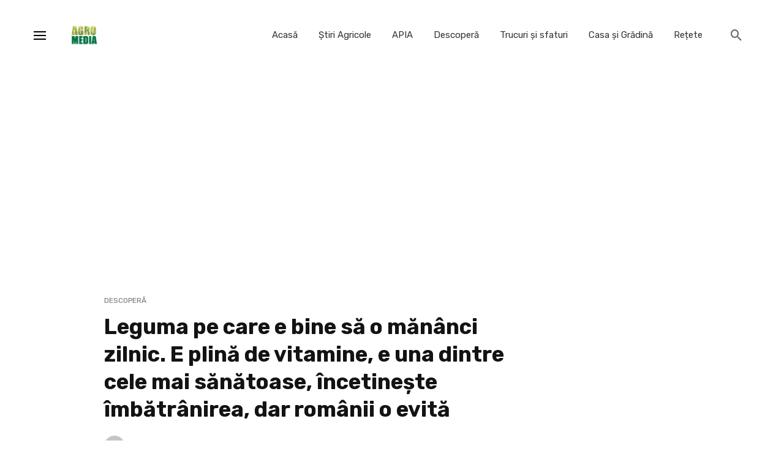

--- FILE ---
content_type: text/html; charset=UTF-8
request_url: https://agromedia.ro/leguma-pe-care-e-bine-sa-o-mananci-zilnic-e-plina-de-vitamine-e-una-dintre-cele-mai-sanatoase-incetineste-imbatranirea-dar-romanii-o-evita-29474/
body_size: 20797
content:
<!DOCTYPE html>
<html lang="ro-RO">
<head>
	<meta charset="UTF-8" />
	
	




    <meta name="viewport" content="width=device-width, initial-scale=1"/>
    <link rel="Shortcut Icon" type="image/x-icon" href="/favicon.ico" />
   
    <link rel="profile" href="//gmpg.org/xfn/11" />
<meta name="google-site-verification" content="22pSAiPEc8rgPa6TTcZTmTVLMmiiFKmv-vhcaglj98Q" />
	
	<!-- Global site tag (gtag.js) - Google Analytics -->
<script async src="https://www.googletagmanager.com/gtag/js?id=UA-170076550-1"></script>
<script>
  window.dataLayer = window.dataLayer || [];
  function gtag(){dataLayer.push(arguments);}
  gtag('js', new Date());

  gtag('config', 'UA-170076550-1');
</script>
	
	<script async src="https://pagead2.googlesyndication.com/pagead/js/adsbygoogle.js?client=ca-pub-4692168495443560"
     crossorigin="anonymous"></script>
	<link rel="pingback" href="https://agromedia.ro/xmlrpc.php">
<script src="https://jsc.mgid.com/site/845644.js" async> 
 </script>
<!-- Google tag (gtag.js) -->
<script async src="https://www.googletagmanager.com/gtag/js?id=G-0E04K911B7"></script>
<script>
  window.dataLayer = window.dataLayer || [];
  function gtag(){dataLayer.push(arguments);}
  gtag('js', new Date());

  gtag('config', 'G-0E04K911B7');
</script>
	<script type="application/javascript">var ajaxurl = "https://agromedia.ro/wp-admin/admin-ajax.php"</script><meta name='robots' content='index, follow, max-image-preview:large, max-snippet:-1, max-video-preview:-1' />
	<style>img:is([sizes="auto" i], [sizes^="auto," i]) { contain-intrinsic-size: 3000px 1500px }</style>
	
	<!-- This site is optimized with the Yoast SEO plugin v24.0 - https://yoast.com/wordpress/plugins/seo/ -->
	<title>Leguma pe care e bine să o mănânci zilnic. E plină de vitamine, e una dintre cele mai sănătoase, încetinește îmbătrânirea, dar românii o evită - Agromedia</title>
	<meta name="description" content="În căutarea unui stil de viață sănătos, ne îndreptăm deseori atenția către alimentație și nu putem să trecem cu vederea o legumă care ar trebui să fie" />
	<link rel="canonical" href="https://agromedia.ro/leguma-pe-care-e-bine-sa-o-mananci-zilnic-e-plina-de-vitamine-e-una-dintre-cele-mai-sanatoase-incetineste-imbatranirea-dar-romanii-o-evita-29474/" />
	<meta property="og:locale" content="ro_RO" />
	<meta property="og:type" content="article" />
	<meta property="og:title" content="Leguma pe care e bine să o mănânci zilnic. E plină de vitamine, e una dintre cele mai sănătoase, încetinește îmbătrânirea, dar românii o evită - Agromedia" />
	<meta property="og:description" content="În căutarea unui stil de viață sănătos, ne îndreptăm deseori atenția către alimentație și nu putem să trecem cu vederea o legumă care ar trebui să fie" />
	<meta property="og:url" content="https://agromedia.ro/leguma-pe-care-e-bine-sa-o-mananci-zilnic-e-plina-de-vitamine-e-una-dintre-cele-mai-sanatoase-incetineste-imbatranirea-dar-romanii-o-evita-29474/" />
	<meta property="og:site_name" content="Agromedia" />
	<meta property="article:published_time" content="2025-08-13T15:43:58+00:00" />
	<meta property="article:modified_time" content="2025-08-20T07:44:53+00:00" />
	<meta property="og:image" content="https://agromedia.ro/wp-content/uploads/2024/04/real-spinach-73911_1280.jpg" />
	<meta property="og:image:width" content="960" />
	<meta property="og:image:height" content="1280" />
	<meta property="og:image:type" content="image/jpeg" />
	<meta name="author" content="Cristiana Furtuna" />
	<meta name="twitter:card" content="summary_large_image" />
	<meta name="twitter:label1" content="Scris de" />
	<meta name="twitter:data1" content="Cristiana Furtuna" />
	<meta name="twitter:label2" content="Timp estimat pentru citire" />
	<meta name="twitter:data2" content="1 minut" />
	<script type="application/ld+json" class="yoast-schema-graph">{"@context":"https://schema.org","@graph":[{"@type":"Article","@id":"https://agromedia.ro/leguma-pe-care-e-bine-sa-o-mananci-zilnic-e-plina-de-vitamine-e-una-dintre-cele-mai-sanatoase-incetineste-imbatranirea-dar-romanii-o-evita-29474/#article","isPartOf":{"@id":"https://agromedia.ro/leguma-pe-care-e-bine-sa-o-mananci-zilnic-e-plina-de-vitamine-e-una-dintre-cele-mai-sanatoase-incetineste-imbatranirea-dar-romanii-o-evita-29474/"},"author":{"name":"Cristiana Furtuna","@id":"https://agromedia.ro/#/schema/person/1202b1d51a08937782b07f96138d48a3"},"headline":"Leguma pe care e bine să o mănânci zilnic. E plină de vitamine, e una dintre cele mai sănătoase, încetinește îmbătrânirea, dar românii o evită","datePublished":"2025-08-13T15:43:58+00:00","dateModified":"2025-08-20T07:44:53+00:00","mainEntityOfPage":{"@id":"https://agromedia.ro/leguma-pe-care-e-bine-sa-o-mananci-zilnic-e-plina-de-vitamine-e-una-dintre-cele-mai-sanatoase-incetineste-imbatranirea-dar-romanii-o-evita-29474/"},"wordCount":641,"publisher":{"@id":"https://agromedia.ro/#organization"},"image":{"@id":"https://agromedia.ro/leguma-pe-care-e-bine-sa-o-mananci-zilnic-e-plina-de-vitamine-e-una-dintre-cele-mai-sanatoase-incetineste-imbatranirea-dar-romanii-o-evita-29474/#primaryimage"},"thumbnailUrl":"https://agromedia.ro/wp-content/uploads/2024/04/real-spinach-73911_1280.jpg","articleSection":["Descoperă"],"inLanguage":"ro-RO"},{"@type":"WebPage","@id":"https://agromedia.ro/leguma-pe-care-e-bine-sa-o-mananci-zilnic-e-plina-de-vitamine-e-una-dintre-cele-mai-sanatoase-incetineste-imbatranirea-dar-romanii-o-evita-29474/","url":"https://agromedia.ro/leguma-pe-care-e-bine-sa-o-mananci-zilnic-e-plina-de-vitamine-e-una-dintre-cele-mai-sanatoase-incetineste-imbatranirea-dar-romanii-o-evita-29474/","name":"Leguma pe care e bine să o mănânci zilnic. E plină de vitamine, e una dintre cele mai sănătoase, încetinește îmbătrânirea, dar românii o evită - Agromedia","isPartOf":{"@id":"https://agromedia.ro/#website"},"primaryImageOfPage":{"@id":"https://agromedia.ro/leguma-pe-care-e-bine-sa-o-mananci-zilnic-e-plina-de-vitamine-e-una-dintre-cele-mai-sanatoase-incetineste-imbatranirea-dar-romanii-o-evita-29474/#primaryimage"},"image":{"@id":"https://agromedia.ro/leguma-pe-care-e-bine-sa-o-mananci-zilnic-e-plina-de-vitamine-e-una-dintre-cele-mai-sanatoase-incetineste-imbatranirea-dar-romanii-o-evita-29474/#primaryimage"},"thumbnailUrl":"https://agromedia.ro/wp-content/uploads/2024/04/real-spinach-73911_1280.jpg","datePublished":"2025-08-13T15:43:58+00:00","dateModified":"2025-08-20T07:44:53+00:00","description":"În căutarea unui stil de viață sănătos, ne îndreptăm deseori atenția către alimentație și nu putem să trecem cu vederea o legumă care ar trebui să fie","breadcrumb":{"@id":"https://agromedia.ro/leguma-pe-care-e-bine-sa-o-mananci-zilnic-e-plina-de-vitamine-e-una-dintre-cele-mai-sanatoase-incetineste-imbatranirea-dar-romanii-o-evita-29474/#breadcrumb"},"inLanguage":"ro-RO","potentialAction":[{"@type":"ReadAction","target":["https://agromedia.ro/leguma-pe-care-e-bine-sa-o-mananci-zilnic-e-plina-de-vitamine-e-una-dintre-cele-mai-sanatoase-incetineste-imbatranirea-dar-romanii-o-evita-29474/"]}]},{"@type":"ImageObject","inLanguage":"ro-RO","@id":"https://agromedia.ro/leguma-pe-care-e-bine-sa-o-mananci-zilnic-e-plina-de-vitamine-e-una-dintre-cele-mai-sanatoase-incetineste-imbatranirea-dar-romanii-o-evita-29474/#primaryimage","url":"https://agromedia.ro/wp-content/uploads/2024/04/real-spinach-73911_1280.jpg","contentUrl":"https://agromedia.ro/wp-content/uploads/2024/04/real-spinach-73911_1280.jpg","width":960,"height":1280},{"@type":"BreadcrumbList","@id":"https://agromedia.ro/leguma-pe-care-e-bine-sa-o-mananci-zilnic-e-plina-de-vitamine-e-una-dintre-cele-mai-sanatoase-incetineste-imbatranirea-dar-romanii-o-evita-29474/#breadcrumb","itemListElement":[{"@type":"ListItem","position":1,"name":"Prima pagină","item":"https://agromedia.ro/"},{"@type":"ListItem","position":2,"name":"Leguma pe care e bine să o mănânci zilnic. E plină de vitamine, e una dintre cele mai sănătoase, încetinește îmbătrânirea, dar românii o evită"}]},{"@type":"WebSite","@id":"https://agromedia.ro/#website","url":"https://agromedia.ro/","name":"Agromedia","description":"Ştiri agricole | Subvenții Apia | Informații pentru fermieri  |  Știri din agricultură -  Agromedia.ro","publisher":{"@id":"https://agromedia.ro/#organization"},"potentialAction":[{"@type":"SearchAction","target":{"@type":"EntryPoint","urlTemplate":"https://agromedia.ro/?s={search_term_string}"},"query-input":{"@type":"PropertyValueSpecification","valueRequired":true,"valueName":"search_term_string"}}],"inLanguage":"ro-RO"},{"@type":"Organization","@id":"https://agromedia.ro/#organization","name":"Agromedia","url":"https://agromedia.ro/","logo":{"@type":"ImageObject","inLanguage":"ro-RO","@id":"https://agromedia.ro/#/schema/logo/image/","url":"https://agromedia.ro/wp-content/uploads/2020/06/logo-2.png","contentUrl":"https://agromedia.ro/wp-content/uploads/2020/06/logo-2.png","width":750,"height":750,"caption":"Agromedia"},"image":{"@id":"https://agromedia.ro/#/schema/logo/image/"}},{"@type":"Person","@id":"https://agromedia.ro/#/schema/person/1202b1d51a08937782b07f96138d48a3","name":"Cristiana Furtuna","image":{"@type":"ImageObject","inLanguage":"ro-RO","@id":"https://agromedia.ro/#/schema/person/image/","url":"https://secure.gravatar.com/avatar/5a6daaecece9ff61a9d21775dbb9c01c?s=96&d=mm&r=g","contentUrl":"https://secure.gravatar.com/avatar/5a6daaecece9ff61a9d21775dbb9c01c?s=96&d=mm&r=g","caption":"Cristiana Furtuna"},"description":"Cu o experienta de peste 8 ani in mass-media, Cristiana Astefanoaiei lucreaza in presa online din 2015. Din timpul facultatii a profesat la o televiziune locala din Galati, luand interviuri, realizand stiri si emisiuni, iar la Bucuresti a descoperit redactia online revistateo.ro. Ulterior a fost project manager si redactor pentru mai multe website-uri. Experienta se concretizeaza in materialele Agromedia care aduc informatii utile cititorilor.","url":"https://agromedia.ro/author/cristiana/"}]}</script>
	<!-- / Yoast SEO plugin. -->


<link rel='dns-prefetch' href='//fonts.googleapis.com' />
<link rel='preconnect' href='https://fonts.gstatic.com' crossorigin />
<link rel="alternate" type="application/rss+xml" title="Agromedia &raquo; Flux" href="https://agromedia.ro/feed/" />
<link rel="alternate" type="application/rss+xml" title="Agromedia &raquo; Flux comentarii" href="https://agromedia.ro/comments/feed/" />
<script type="text/javascript">
/* <![CDATA[ */
window._wpemojiSettings = {"baseUrl":"https:\/\/s.w.org\/images\/core\/emoji\/15.0.3\/72x72\/","ext":".png","svgUrl":"https:\/\/s.w.org\/images\/core\/emoji\/15.0.3\/svg\/","svgExt":".svg","source":{"concatemoji":"https:\/\/agromedia.ro\/wp-includes\/js\/wp-emoji-release.min.js?ver=6.7.4"}};
/*! This file is auto-generated */
!function(i,n){var o,s,e;function c(e){try{var t={supportTests:e,timestamp:(new Date).valueOf()};sessionStorage.setItem(o,JSON.stringify(t))}catch(e){}}function p(e,t,n){e.clearRect(0,0,e.canvas.width,e.canvas.height),e.fillText(t,0,0);var t=new Uint32Array(e.getImageData(0,0,e.canvas.width,e.canvas.height).data),r=(e.clearRect(0,0,e.canvas.width,e.canvas.height),e.fillText(n,0,0),new Uint32Array(e.getImageData(0,0,e.canvas.width,e.canvas.height).data));return t.every(function(e,t){return e===r[t]})}function u(e,t,n){switch(t){case"flag":return n(e,"\ud83c\udff3\ufe0f\u200d\u26a7\ufe0f","\ud83c\udff3\ufe0f\u200b\u26a7\ufe0f")?!1:!n(e,"\ud83c\uddfa\ud83c\uddf3","\ud83c\uddfa\u200b\ud83c\uddf3")&&!n(e,"\ud83c\udff4\udb40\udc67\udb40\udc62\udb40\udc65\udb40\udc6e\udb40\udc67\udb40\udc7f","\ud83c\udff4\u200b\udb40\udc67\u200b\udb40\udc62\u200b\udb40\udc65\u200b\udb40\udc6e\u200b\udb40\udc67\u200b\udb40\udc7f");case"emoji":return!n(e,"\ud83d\udc26\u200d\u2b1b","\ud83d\udc26\u200b\u2b1b")}return!1}function f(e,t,n){var r="undefined"!=typeof WorkerGlobalScope&&self instanceof WorkerGlobalScope?new OffscreenCanvas(300,150):i.createElement("canvas"),a=r.getContext("2d",{willReadFrequently:!0}),o=(a.textBaseline="top",a.font="600 32px Arial",{});return e.forEach(function(e){o[e]=t(a,e,n)}),o}function t(e){var t=i.createElement("script");t.src=e,t.defer=!0,i.head.appendChild(t)}"undefined"!=typeof Promise&&(o="wpEmojiSettingsSupports",s=["flag","emoji"],n.supports={everything:!0,everythingExceptFlag:!0},e=new Promise(function(e){i.addEventListener("DOMContentLoaded",e,{once:!0})}),new Promise(function(t){var n=function(){try{var e=JSON.parse(sessionStorage.getItem(o));if("object"==typeof e&&"number"==typeof e.timestamp&&(new Date).valueOf()<e.timestamp+604800&&"object"==typeof e.supportTests)return e.supportTests}catch(e){}return null}();if(!n){if("undefined"!=typeof Worker&&"undefined"!=typeof OffscreenCanvas&&"undefined"!=typeof URL&&URL.createObjectURL&&"undefined"!=typeof Blob)try{var e="postMessage("+f.toString()+"("+[JSON.stringify(s),u.toString(),p.toString()].join(",")+"));",r=new Blob([e],{type:"text/javascript"}),a=new Worker(URL.createObjectURL(r),{name:"wpTestEmojiSupports"});return void(a.onmessage=function(e){c(n=e.data),a.terminate(),t(n)})}catch(e){}c(n=f(s,u,p))}t(n)}).then(function(e){for(var t in e)n.supports[t]=e[t],n.supports.everything=n.supports.everything&&n.supports[t],"flag"!==t&&(n.supports.everythingExceptFlag=n.supports.everythingExceptFlag&&n.supports[t]);n.supports.everythingExceptFlag=n.supports.everythingExceptFlag&&!n.supports.flag,n.DOMReady=!1,n.readyCallback=function(){n.DOMReady=!0}}).then(function(){return e}).then(function(){var e;n.supports.everything||(n.readyCallback(),(e=n.source||{}).concatemoji?t(e.concatemoji):e.wpemoji&&e.twemoji&&(t(e.twemoji),t(e.wpemoji)))}))}((window,document),window._wpemojiSettings);
/* ]]> */
</script>
<style id='wp-emoji-styles-inline-css' type='text/css'>

	img.wp-smiley, img.emoji {
		display: inline !important;
		border: none !important;
		box-shadow: none !important;
		height: 1em !important;
		width: 1em !important;
		margin: 0 0.07em !important;
		vertical-align: -0.1em !important;
		background: none !important;
		padding: 0 !important;
	}
</style>
<link rel='stylesheet' id='wp-block-library-css' href='https://agromedia.ro/wp-includes/css/dist/block-library/style.min.css?ver=6.7.4' type='text/css' media='all' />
<style id='classic-theme-styles-inline-css' type='text/css'>
/*! This file is auto-generated */
.wp-block-button__link{color:#fff;background-color:#32373c;border-radius:9999px;box-shadow:none;text-decoration:none;padding:calc(.667em + 2px) calc(1.333em + 2px);font-size:1.125em}.wp-block-file__button{background:#32373c;color:#fff;text-decoration:none}
</style>
<style id='global-styles-inline-css' type='text/css'>
:root{--wp--preset--aspect-ratio--square: 1;--wp--preset--aspect-ratio--4-3: 4/3;--wp--preset--aspect-ratio--3-4: 3/4;--wp--preset--aspect-ratio--3-2: 3/2;--wp--preset--aspect-ratio--2-3: 2/3;--wp--preset--aspect-ratio--16-9: 16/9;--wp--preset--aspect-ratio--9-16: 9/16;--wp--preset--color--black: #000000;--wp--preset--color--cyan-bluish-gray: #abb8c3;--wp--preset--color--white: #ffffff;--wp--preset--color--pale-pink: #f78da7;--wp--preset--color--vivid-red: #cf2e2e;--wp--preset--color--luminous-vivid-orange: #ff6900;--wp--preset--color--luminous-vivid-amber: #fcb900;--wp--preset--color--light-green-cyan: #7bdcb5;--wp--preset--color--vivid-green-cyan: #00d084;--wp--preset--color--pale-cyan-blue: #8ed1fc;--wp--preset--color--vivid-cyan-blue: #0693e3;--wp--preset--color--vivid-purple: #9b51e0;--wp--preset--gradient--vivid-cyan-blue-to-vivid-purple: linear-gradient(135deg,rgba(6,147,227,1) 0%,rgb(155,81,224) 100%);--wp--preset--gradient--light-green-cyan-to-vivid-green-cyan: linear-gradient(135deg,rgb(122,220,180) 0%,rgb(0,208,130) 100%);--wp--preset--gradient--luminous-vivid-amber-to-luminous-vivid-orange: linear-gradient(135deg,rgba(252,185,0,1) 0%,rgba(255,105,0,1) 100%);--wp--preset--gradient--luminous-vivid-orange-to-vivid-red: linear-gradient(135deg,rgba(255,105,0,1) 0%,rgb(207,46,46) 100%);--wp--preset--gradient--very-light-gray-to-cyan-bluish-gray: linear-gradient(135deg,rgb(238,238,238) 0%,rgb(169,184,195) 100%);--wp--preset--gradient--cool-to-warm-spectrum: linear-gradient(135deg,rgb(74,234,220) 0%,rgb(151,120,209) 20%,rgb(207,42,186) 40%,rgb(238,44,130) 60%,rgb(251,105,98) 80%,rgb(254,248,76) 100%);--wp--preset--gradient--blush-light-purple: linear-gradient(135deg,rgb(255,206,236) 0%,rgb(152,150,240) 100%);--wp--preset--gradient--blush-bordeaux: linear-gradient(135deg,rgb(254,205,165) 0%,rgb(254,45,45) 50%,rgb(107,0,62) 100%);--wp--preset--gradient--luminous-dusk: linear-gradient(135deg,rgb(255,203,112) 0%,rgb(199,81,192) 50%,rgb(65,88,208) 100%);--wp--preset--gradient--pale-ocean: linear-gradient(135deg,rgb(255,245,203) 0%,rgb(182,227,212) 50%,rgb(51,167,181) 100%);--wp--preset--gradient--electric-grass: linear-gradient(135deg,rgb(202,248,128) 0%,rgb(113,206,126) 100%);--wp--preset--gradient--midnight: linear-gradient(135deg,rgb(2,3,129) 0%,rgb(40,116,252) 100%);--wp--preset--font-size--small: 13px;--wp--preset--font-size--medium: 20px;--wp--preset--font-size--large: 36px;--wp--preset--font-size--x-large: 42px;--wp--preset--spacing--20: 0.44rem;--wp--preset--spacing--30: 0.67rem;--wp--preset--spacing--40: 1rem;--wp--preset--spacing--50: 1.5rem;--wp--preset--spacing--60: 2.25rem;--wp--preset--spacing--70: 3.38rem;--wp--preset--spacing--80: 5.06rem;--wp--preset--shadow--natural: 6px 6px 9px rgba(0, 0, 0, 0.2);--wp--preset--shadow--deep: 12px 12px 50px rgba(0, 0, 0, 0.4);--wp--preset--shadow--sharp: 6px 6px 0px rgba(0, 0, 0, 0.2);--wp--preset--shadow--outlined: 6px 6px 0px -3px rgba(255, 255, 255, 1), 6px 6px rgba(0, 0, 0, 1);--wp--preset--shadow--crisp: 6px 6px 0px rgba(0, 0, 0, 1);}:where(.is-layout-flex){gap: 0.5em;}:where(.is-layout-grid){gap: 0.5em;}body .is-layout-flex{display: flex;}.is-layout-flex{flex-wrap: wrap;align-items: center;}.is-layout-flex > :is(*, div){margin: 0;}body .is-layout-grid{display: grid;}.is-layout-grid > :is(*, div){margin: 0;}:where(.wp-block-columns.is-layout-flex){gap: 2em;}:where(.wp-block-columns.is-layout-grid){gap: 2em;}:where(.wp-block-post-template.is-layout-flex){gap: 1.25em;}:where(.wp-block-post-template.is-layout-grid){gap: 1.25em;}.has-black-color{color: var(--wp--preset--color--black) !important;}.has-cyan-bluish-gray-color{color: var(--wp--preset--color--cyan-bluish-gray) !important;}.has-white-color{color: var(--wp--preset--color--white) !important;}.has-pale-pink-color{color: var(--wp--preset--color--pale-pink) !important;}.has-vivid-red-color{color: var(--wp--preset--color--vivid-red) !important;}.has-luminous-vivid-orange-color{color: var(--wp--preset--color--luminous-vivid-orange) !important;}.has-luminous-vivid-amber-color{color: var(--wp--preset--color--luminous-vivid-amber) !important;}.has-light-green-cyan-color{color: var(--wp--preset--color--light-green-cyan) !important;}.has-vivid-green-cyan-color{color: var(--wp--preset--color--vivid-green-cyan) !important;}.has-pale-cyan-blue-color{color: var(--wp--preset--color--pale-cyan-blue) !important;}.has-vivid-cyan-blue-color{color: var(--wp--preset--color--vivid-cyan-blue) !important;}.has-vivid-purple-color{color: var(--wp--preset--color--vivid-purple) !important;}.has-black-background-color{background-color: var(--wp--preset--color--black) !important;}.has-cyan-bluish-gray-background-color{background-color: var(--wp--preset--color--cyan-bluish-gray) !important;}.has-white-background-color{background-color: var(--wp--preset--color--white) !important;}.has-pale-pink-background-color{background-color: var(--wp--preset--color--pale-pink) !important;}.has-vivid-red-background-color{background-color: var(--wp--preset--color--vivid-red) !important;}.has-luminous-vivid-orange-background-color{background-color: var(--wp--preset--color--luminous-vivid-orange) !important;}.has-luminous-vivid-amber-background-color{background-color: var(--wp--preset--color--luminous-vivid-amber) !important;}.has-light-green-cyan-background-color{background-color: var(--wp--preset--color--light-green-cyan) !important;}.has-vivid-green-cyan-background-color{background-color: var(--wp--preset--color--vivid-green-cyan) !important;}.has-pale-cyan-blue-background-color{background-color: var(--wp--preset--color--pale-cyan-blue) !important;}.has-vivid-cyan-blue-background-color{background-color: var(--wp--preset--color--vivid-cyan-blue) !important;}.has-vivid-purple-background-color{background-color: var(--wp--preset--color--vivid-purple) !important;}.has-black-border-color{border-color: var(--wp--preset--color--black) !important;}.has-cyan-bluish-gray-border-color{border-color: var(--wp--preset--color--cyan-bluish-gray) !important;}.has-white-border-color{border-color: var(--wp--preset--color--white) !important;}.has-pale-pink-border-color{border-color: var(--wp--preset--color--pale-pink) !important;}.has-vivid-red-border-color{border-color: var(--wp--preset--color--vivid-red) !important;}.has-luminous-vivid-orange-border-color{border-color: var(--wp--preset--color--luminous-vivid-orange) !important;}.has-luminous-vivid-amber-border-color{border-color: var(--wp--preset--color--luminous-vivid-amber) !important;}.has-light-green-cyan-border-color{border-color: var(--wp--preset--color--light-green-cyan) !important;}.has-vivid-green-cyan-border-color{border-color: var(--wp--preset--color--vivid-green-cyan) !important;}.has-pale-cyan-blue-border-color{border-color: var(--wp--preset--color--pale-cyan-blue) !important;}.has-vivid-cyan-blue-border-color{border-color: var(--wp--preset--color--vivid-cyan-blue) !important;}.has-vivid-purple-border-color{border-color: var(--wp--preset--color--vivid-purple) !important;}.has-vivid-cyan-blue-to-vivid-purple-gradient-background{background: var(--wp--preset--gradient--vivid-cyan-blue-to-vivid-purple) !important;}.has-light-green-cyan-to-vivid-green-cyan-gradient-background{background: var(--wp--preset--gradient--light-green-cyan-to-vivid-green-cyan) !important;}.has-luminous-vivid-amber-to-luminous-vivid-orange-gradient-background{background: var(--wp--preset--gradient--luminous-vivid-amber-to-luminous-vivid-orange) !important;}.has-luminous-vivid-orange-to-vivid-red-gradient-background{background: var(--wp--preset--gradient--luminous-vivid-orange-to-vivid-red) !important;}.has-very-light-gray-to-cyan-bluish-gray-gradient-background{background: var(--wp--preset--gradient--very-light-gray-to-cyan-bluish-gray) !important;}.has-cool-to-warm-spectrum-gradient-background{background: var(--wp--preset--gradient--cool-to-warm-spectrum) !important;}.has-blush-light-purple-gradient-background{background: var(--wp--preset--gradient--blush-light-purple) !important;}.has-blush-bordeaux-gradient-background{background: var(--wp--preset--gradient--blush-bordeaux) !important;}.has-luminous-dusk-gradient-background{background: var(--wp--preset--gradient--luminous-dusk) !important;}.has-pale-ocean-gradient-background{background: var(--wp--preset--gradient--pale-ocean) !important;}.has-electric-grass-gradient-background{background: var(--wp--preset--gradient--electric-grass) !important;}.has-midnight-gradient-background{background: var(--wp--preset--gradient--midnight) !important;}.has-small-font-size{font-size: var(--wp--preset--font-size--small) !important;}.has-medium-font-size{font-size: var(--wp--preset--font-size--medium) !important;}.has-large-font-size{font-size: var(--wp--preset--font-size--large) !important;}.has-x-large-font-size{font-size: var(--wp--preset--font-size--x-large) !important;}
:where(.wp-block-post-template.is-layout-flex){gap: 1.25em;}:where(.wp-block-post-template.is-layout-grid){gap: 1.25em;}
:where(.wp-block-columns.is-layout-flex){gap: 2em;}:where(.wp-block-columns.is-layout-grid){gap: 2em;}
:root :where(.wp-block-pullquote){font-size: 1.5em;line-height: 1.6;}
</style>
<link rel='stylesheet' id='suga_vendors-css' href='https://agromedia.ro/wp-content/themes/suga/css/vendors.css?ver=6.7.4' type='text/css' media='all' />
<link rel='stylesheet' id='suga-style-css' href='https://agromedia.ro/wp-content/themes/suga/css/style.css?ver=6.7.4' type='text/css' media='all' />
<style id='suga-style-inline-css' type='text/css'>
.header-1 .header-main, 
                                        .header-2 .header-main, 
                                        .header-3 .site-header, 
                                        .header-4 .navigation-bar,
                                        .header-5 .navigation-bar,
                                        .header-6 .navigation-bar,
                                        .header-7 .header-main,
                                        .header-8 .header-main,
                                        .header-9 .site-header,
                                        .header-10 .navigation-bar
                                        {background: #fff;}.site-footer, .footer-7.site-footer, .footer-8.site-footer, .footer-6.site-footer
                                        {background: #ffffff;}::selection {color: #FFF; background: #2F7A25;}::-webkit-selection {color: #FFF; background: #2F7A25;}@media(max-width: 991px) {.suga-feature-d .post-sub .post--horizontal a.post__cat{color: #2F7A25 !important;}}.atbssuga-grid-carousel-a .owl-carousel .owl-prev, .atbssuga-grid-carousel-a .owl-carousel .owl-next, a, a:hover, a:focus, a:active, .color-primary, .site-title, .atbssuga-widget-indexed-posts-b .posts-list > li .post__title:after, 
            .post-slider-text-align-center .owl-carousel .owl-prev, .post-slider-text-align-center .owl-carousel .owl-next, 
            .author-box .author-name a, .atbssuga-pagination__item-current,
            .atbssuga-post-latest-d--post-slide .atbssuga-carousel .owl-prev,
            .atbssuga-post-latest-d--post-slide .atbssuga-carousel .owl-next,
            .atbssuga-post-latest-c--post-grid .atbssuga-carousel .owl-prev:hover,
            .atbssuga-post-latest-c--post-grid .atbssuga-carousel .owl-next:hover,
            .atbssuga-post-latest-b--post-slide .atbssuga-carousel .owl-prev,
            .atbssuga-post-latest-b--post-slide .atbssuga-carousel .owl-next,
            .post-grid-3i-has-slider-fullwidth-a .atbssuga-carousel-nav-custom-holder .owl-prev,
            .post-grid-3i-has-slider-fullwidth-a .atbssuga-carousel-nav-custom-holder .owl-next,
            .post-feature-slide-small .atbssuga-carousel-nav-custom-holder .owl-prev:hover,
            .post-feature-slide-small .atbssuga-carousel-nav-custom-holder .owl-next:hover,
            .post--horizontal-text-background .post__readmore .readmore__text, 
            .single .posts-navigation__next .posts-navigation__label:hover, .single .social-share-label, .single .single-header .entry-cat, .post--vertical-readmore-small .post__text .post__cat, 
            .post--vertical-readmore-big .post__text .post__cat, .post--horizontal-reverse-big .post__cat, .atbssuga-post--grid-has-postlist .atbssuga-post-list--vertical .block-title-small .block-heading__title,
            .atbssuga-post--grid-multiple-style__fullwidth-a .post-not-fullwidth .atbssuga-pagination .read-more-link, 
            .atbssuga-post--grid-multiple-style__fullwidth-a .post-not-fullwidth .atbssuga-pagination .read-more-link i,
            .carousel-heading .block-heading.block-heading--vertical .block-heading__title, .atbssuga-pagination__item:not(.atbssuga-pagination__item-current):hover, 
            .atbssuga-pagination__item-current:hover, .atbssuga-pagination__item-current, .post__readmore a.button__readmore:hover, .post__cat.cat-color-logo, 
            .post-score-star, .atbssuga-pagination .btn, .form-submit .submit, .atbssuga-search-full .result-default .popular-title span, .atbssuga-search-full--result .atbssuga-pagination .btn,
            .atbssuga-search-full .result-default .search-terms-list a:hover, .atbssuga-pagination.atbssuga-pagination-view-all-post .btn:hover i, .atbssuga-pagination.atbssuga-pagination-view-all-post .btn:hover,
            .sticky-suga-post .sugaStickyMark i
            {color: #2F7A25;}.owl-carousel.button--dots-center-nav .owl-dot.active span, .suga-feature-c .owl-carousel .owl-dot.active span, .dots-circle .owl-dot.active span, .suga-feature-slider-f .owl-carousel .owl-prev:hover, .suga-feature-slider-f .owl-carousel .owl-next:hover, .suga-grid-m .post-slide .owl-carousel, .suga-grid-m .atbssuga-pagination.atbssuga-pagination-view-all-post a, .post-slider-text-align-center .owl-carousel .owl-prev:hover, .post-slider-text-align-center .owl-carousel .owl-next:hover, .category-tile__name, .cat-0.cat-theme-bg.cat-theme-bg, .primary-bg-color, .navigation--main > li > a:before, .atbssuga-pagination--next-n-prev .atbssuga-pagination__links a:last-child .atbssuga-pagination__item,
            .subscribe-form__fields input[type='submit'], .has-overlap-bg:before, .post__cat--bg, a.post__cat--bg, .entry-cat--bg, a.entry-cat--bg, 
            .comments-count-box, .atbssuga-widget--box .widget__title,  .posts-list > li .post__thumb:after, 
            .widget_calendar td a:before, .widget_calendar #today, .widget_calendar #today a, .entry-action-btn, .posts-navigation__label:before, 
            .atbssuga-carousel-dots-b .swiper-pagination-bullet-active,
             .site-header--side-logo .header-logo:not(.header-logo--mobile), .list-square-bullet > li > *:before, .list-square-bullet-exclude-first > li:not(:first-child) > *:before,
             .btn-primary, .btn-primary:active, .btn-primary:focus, .btn-primary:hover, 
             .btn-primary.active.focus, .btn-primary.active:focus, .btn-primary.active:hover, .btn-primary:active.focus, .btn-primary:active:focus, .btn-primary:active:hover,
             .atbssuga-post-latest-d--post-grid .list-item:first-child .post--nothumb-large-has-background, 
            .atbssuga-post-latest-d--post-slide .atbssuga-carousel .owl-prev:hover,
            .atbssuga-post-latest-d--post-slide .atbssuga-carousel .owl-next:hover,
            .atbssuga-post-latest-b--post-slide .atbssuga-carousel .owl-prev:hover,
            .atbssuga-post-latest-b--post-slide .atbssuga-carousel .owl-next:hover,
            .post--nothumb-has-line-readmore, .post--nothumb-has-line-readmore, .suga-owl-background, .post-slide--nothumb, 
            .single .single-footer .entry-tags ul > li > a:hover, 
            .social-share ul li a svg:hover, .social-share-label-wrap:before, .post--vertical-readmore-small .post__text-wrap .post__readmore:hover,
            .post--vertical-readmore-big .post__text-wrap .post__readmore:hover, .post--horizontal-hasbackground.post:hover,
            .post--horizontal__title-line .post__title:before, .widget-subscribe .subscribe-form__fields button, .atbssuga-pagination__item-current:before,
            .atbssuga-post-latest-d--post-grid .post-list:hover .list-item:first-child:hover .post--nothumb-large-has-background, .atbssuga-widget-indexed-posts-a .posts-list>li .post__thumb:after, .atbssuga-search-full .form-control, 
            .atbssuga-search-full .popular-tags .entry-tags ul > li > a, .atbssuga-pagination [class*='js-ajax-load-'] , .atbssuga-pagination [class*='js-ajax-load-']:hover , .atbssuga-pagination [class*='js-ajax-load-']:active,
            .widget-slide .atbssuga-carousel .owl-dot.active span, .single .comment-form .form-submit input[type='submit'] , .social-tile, .widget-subscribe__inner,
            .suga-subscribe-button, .suga-subscribe-button:hover, .suga-subscribe-button:focus, .suga-subscribe-button:active, .suga-subscribe-button:visited,
            div.wpforms-container-full .wpforms-form button[type=submit], div.wpforms-container-full .wpforms-form button[type=submit]:hover
            {background-color: #2F7A25;}@media (min-width: 1200px){.post--nothumb-large-has-background:hover {background-color: #2F7A25;} }.site-header--skin-4 .navigation--main > li > a:before
            {background-color: #2F7A25 !important;}.atbssuga-post-latest-d--post-grid:hover .list-item.active .post--nothumb-large-has-background a.post__cat
            {color: #2F7A25 !important;}.post-score-hexagon .hexagon-svg g path
            {fill: #2F7A25;}.has-overlap-frame:before, .atbssuga-gallery-slider .fotorama__thumb-border, .bypostauthor > .comment-body .comment-author > img,
            .atbssuga-post-latest-b--post-slide .atbssuga-carousel .owl-next, 
            .atbssuga-post--grid-has-postlist .atbssuga-post-list--vertical .block-title-small .block-heading__title,
            .atbssuga-post-latest-b--post-slide .atbssuga-carousel .owl-prev, .atbssuga-post-latest-b--post-slide .atbssuga-carousel .owl-next, 
            .single .comment-form .form-submit input[type='submit'], .atbssuga-pagination .btn, .form-submit .submit, .atbssuga-search-full--result .atbssuga-pagination .btn, .atbssuga-pagination [class*='js-ajax-load-']:active
            {border-color: #2F7A25;}.atbssuga-pagination--next-n-prev .atbssuga-pagination__links a:last-child .atbssuga-pagination__item:after
            {border-left-color: #2F7A25;}.comments-count-box:before, .bk-preload-wrapper:after
            {border-top-color: #2F7A25;}.bk-preload-wrapper:after
            {border-bottom-color: #2F7A25;}.navigation--offcanvas li > a:after
            {border-right-color: #2F7A25;}.post--single-cover-gradient .single-header
            {
                background-image: -webkit-linear-gradient( bottom , #2F7A25 0%, rgba(252, 60, 45, 0.7) 50%, rgba(252, 60, 45, 0) 100%);
                background-image: linear-gradient(to top, #2F7A25 0%, rgba(252, 60, 45, 0.7) 50%, rgba(252, 60, 45, 0) 100%);
            }.atbssuga-video-box__playlist .is-playing .post__thumb:after { content: 'Now playing'; }
</style>
<link rel='stylesheet' id='wp-pagenavi-css' href='https://agromedia.ro/wp-content/plugins/wp-pagenavi/pagenavi-css.css?ver=2.70' type='text/css' media='all' />
<link rel="preload" as="style" href="https://fonts.googleapis.com/css?family=Roboto:100,300,400,500,700,900,100italic,300italic,400italic,500italic,700italic,900italic%7CRubik:300,400,500,600,700,800,900,300italic,400italic,500italic,600italic,700italic,800italic,900italic&#038;display=swap&#038;ver=1641977889" /><link rel="stylesheet" href="https://fonts.googleapis.com/css?family=Roboto:100,300,400,500,700,900,100italic,300italic,400italic,500italic,700italic,900italic%7CRubik:300,400,500,600,700,800,900,300italic,400italic,500italic,600italic,700italic,800italic,900italic&#038;display=swap&#038;ver=1641977889" media="print" onload="this.media='all'"><noscript><link rel="stylesheet" href="https://fonts.googleapis.com/css?family=Roboto:100,300,400,500,700,900,100italic,300italic,400italic,500italic,700italic,900italic%7CRubik:300,400,500,600,700,800,900,300italic,400italic,500italic,600italic,700italic,800italic,900italic&#038;display=swap&#038;ver=1641977889" /></noscript><script type="text/javascript" src="https://agromedia.ro/wp-includes/js/jquery/jquery.min.js?ver=3.7.1" id="jquery-core-js"></script>
<script type="text/javascript" src="https://agromedia.ro/wp-includes/js/jquery/jquery-migrate.min.js?ver=3.4.1" id="jquery-migrate-js"></script>
<link rel="https://api.w.org/" href="https://agromedia.ro/wp-json/" /><link rel="alternate" title="JSON" type="application/json" href="https://agromedia.ro/wp-json/wp/v2/posts/29474" /><link rel="EditURI" type="application/rsd+xml" title="RSD" href="https://agromedia.ro/xmlrpc.php?rsd" />
<meta name="generator" content="WordPress 6.7.4" />
<link rel='shortlink' href='https://agromedia.ro/?p=29474' />
<link rel="alternate" title="oEmbed (JSON)" type="application/json+oembed" href="https://agromedia.ro/wp-json/oembed/1.0/embed?url=https%3A%2F%2Fagromedia.ro%2Fleguma-pe-care-e-bine-sa-o-mananci-zilnic-e-plina-de-vitamine-e-una-dintre-cele-mai-sanatoase-incetineste-imbatranirea-dar-romanii-o-evita-29474%2F" />
<link rel="alternate" title="oEmbed (XML)" type="text/xml+oembed" href="https://agromedia.ro/wp-json/oembed/1.0/embed?url=https%3A%2F%2Fagromedia.ro%2Fleguma-pe-care-e-bine-sa-o-mananci-zilnic-e-plina-de-vitamine-e-una-dintre-cele-mai-sanatoase-incetineste-imbatranirea-dar-romanii-o-evita-29474%2F&#038;format=xml" />
<meta name="generator" content="Redux 4.5.3" /><link rel="icon" href="https://agromedia.ro/wp-content/uploads/2020/06/cropped-logo-1-32x32.png" sizes="32x32" />
<link rel="icon" href="https://agromedia.ro/wp-content/uploads/2020/06/cropped-logo-1-192x192.png" sizes="192x192" />
<link rel="apple-touch-icon" href="https://agromedia.ro/wp-content/uploads/2020/06/cropped-logo-1-180x180.png" />
<meta name="msapplication-TileImage" content="https://agromedia.ro/wp-content/uploads/2020/06/cropped-logo-1-270x270.png" />
<style id="suga_option-dynamic-css" title="dynamic-css" class="redux-options-output">body{font-family:Roboto,Arial, Helvetica, sans-serif;}.block-heading, .block-heading__title, .post-nothumb-media .list-index, .post__title, .entry-title, h1, h2, h3, h4, h5, h6, .h1, .h2, .h3, .h4, .h5, .h6, .text-font-primary, .social-tile__title, .widget_recent_comments .recentcomments > a, .widget_recent_entries li > a, .modal-title.modal-title, .author-box .author-name a, .comment-author, .widget_calendar caption, .widget_categories li>a, .widget_meta ul, .widget_recent_comments .recentcomments>a, .widget_recent_entries li>a, .widget_pages li>a,
            .widget__title-text{font-family:Rubik,Arial, Helvetica, sans-serif;}.text-font-secondary, .block-heading__subtitle, .widget_nav_menu ul, .typography-copy blockquote, .comment-content blockquote{font-family:Rubik,Arial, Helvetica, sans-serif;}.mobile-header-btn, .meta-text, a.meta-text, .meta-font, a.meta-font, .text-font-tertiary, .block-heading-tabs, .block-heading-tabs > li > a, input[type="button"]:not(.btn), input[type="reset"]:not(.btn), input[type="submit"]:not(.btn), .btn, label, .category-tile__name, .page-nav, .post-score, .post-score-hexagon .post-score-value, .post__cat, a.post__cat, .entry-cat, a.entry-cat, .read-more-link, .post__meta, .entry-meta, .entry-author__name, a.entry-author__name, .comments-count-box, .atbssuga-widget-indexed-posts-a .posts-list > li .post__thumb:after, .atbssuga-widget-indexed-posts-b .posts-list > li .post__title:after, .atbssuga-widget-indexed-posts-c .list-index, .social-tile__count, .widget_recent_comments .comment-author-link, .atbssuga-video-box__playlist .is-playing .post__thumb:after, .atbssuga-posts-listing-a .cat-title, .atbssuga-news-ticker__heading, .page-heading__title, .post-sharing__title, .post-sharing--simple .sharing-btn, .entry-action-btn, .entry-tags-title, .post-categories__title, .posts-navigation__label, .comments-title, .comments-title__text, .comments-title .add-comment, .comment-metadata, .comment-metadata a, .comment-reply-link, .comment-reply-title, .countdown__digit, .modal-title, .comment-reply-title, .comment-meta, .comment .reply, .wp-caption, .gallery-caption, .widget-title, .btn, .logged-in-as, .countdown__digit, .atbssuga-widget-indexed-posts-a .posts-list>li .post__thumb:after, .atbssuga-widget-indexed-posts-b .posts-list>li .post__title:after, 
            .atbssuga-widget-indexed-posts-c .list-index, .atbssuga-horizontal-list .index, .atbssuga-pagination, .atbssuga-pagination--next-n-prev .atbssuga-pagination__label{font-family:Rubik,Arial, Helvetica, sans-serif;}.navigation--main>li>a, .navigation .sub-menu, .navigation-bar-btn, .navigation, .menu, .atbssuga-mega-menu__inner > .sub-menu > li > a, .navigation{font-family:Rubik,Arial, Helvetica, sans-serif;font-weight:normal;}.page-coming-soon .background-img>.background-img{background-image:url('https://agromedia.ro/wp-content/uploads/2020/06/Subvenții-fermieri.jpg');}</style><style id="wpforms-css-vars-root">
				:root {
					--wpforms-field-border-radius: 3px;
--wpforms-field-border-style: solid;
--wpforms-field-border-size: 1px;
--wpforms-field-background-color: #ffffff;
--wpforms-field-border-color: rgba( 0, 0, 0, 0.25 );
--wpforms-field-border-color-spare: rgba( 0, 0, 0, 0.25 );
--wpforms-field-text-color: rgba( 0, 0, 0, 0.7 );
--wpforms-field-menu-color: #ffffff;
--wpforms-label-color: rgba( 0, 0, 0, 0.85 );
--wpforms-label-sublabel-color: rgba( 0, 0, 0, 0.55 );
--wpforms-label-error-color: #d63637;
--wpforms-button-border-radius: 3px;
--wpforms-button-border-style: none;
--wpforms-button-border-size: 1px;
--wpforms-button-background-color: #066aab;
--wpforms-button-border-color: #066aab;
--wpforms-button-text-color: #ffffff;
--wpforms-page-break-color: #066aab;
--wpforms-background-image: none;
--wpforms-background-position: center center;
--wpforms-background-repeat: no-repeat;
--wpforms-background-size: cover;
--wpforms-background-width: 100px;
--wpforms-background-height: 100px;
--wpforms-background-color: rgba( 0, 0, 0, 0 );
--wpforms-background-url: none;
--wpforms-container-padding: 0px;
--wpforms-container-border-style: none;
--wpforms-container-border-width: 1px;
--wpforms-container-border-color: #000000;
--wpforms-container-border-radius: 3px;
--wpforms-field-size-input-height: 43px;
--wpforms-field-size-input-spacing: 15px;
--wpforms-field-size-font-size: 16px;
--wpforms-field-size-line-height: 19px;
--wpforms-field-size-padding-h: 14px;
--wpforms-field-size-checkbox-size: 16px;
--wpforms-field-size-sublabel-spacing: 5px;
--wpforms-field-size-icon-size: 1;
--wpforms-label-size-font-size: 16px;
--wpforms-label-size-line-height: 19px;
--wpforms-label-size-sublabel-font-size: 14px;
--wpforms-label-size-sublabel-line-height: 17px;
--wpforms-button-size-font-size: 17px;
--wpforms-button-size-height: 41px;
--wpforms-button-size-padding-h: 15px;
--wpforms-button-size-margin-top: 10px;
--wpforms-container-shadow-size-box-shadow: none;

				}
			</style>    
    <!-- Schema meta -->
        <script type="application/ld+json">
{
          "@context": "http://schema.org",
          "@type": "NewsArticle",
          "mainEntityOfPage": {
            "@type": "WebPage",
            "@id": "https://agromedia.ro/leguma-pe-care-e-bine-sa-o-mananci-zilnic-e-plina-de-vitamine-e-una-dintre-cele-mai-sanatoase-incetineste-imbatranirea-dar-romanii-o-evita-29474/"
          },
          "headline": "Leguma pe care e bine să o mănânci zilnic. E plină de vitamine, e una dintre cele mai sănătoase, încetinește îmbătrânirea, dar românii o evită",
          "image": [
            "https://agromedia.ro/wp-content/uploads/2024/04/real-spinach-73911_1280.jpg"
           ],
          "datePublished": "2025-08-13T18:43:58+00:00",
          "dateModified": "2025-08-20T10:44:53+03:00",
          "author": {
            "@type": "Person",
            "name": "Cristiana Furtuna"
          },
           "publisher": {
            "@type": "Organization",
            "name": "Agromedia",
            "logo": {
              "@type": "ImageObject",
              "url": "https://agromedia.ro/wp-content/uploads/2020/06/logo-2.png"
            }
          },
          "description": ""
        }
        </script>
    
</head>
<body class="post-template-default single single-post postid-29474 single-format-standard">
	
     
    <div class="site-wrapper header-10">
        <!-- Site header -->
<header class="site-header">
    <!-- Mobile header -->
    <div id="atbssuga-mobile-header" class="mobile-header visible-xs visible-sm ">
        <div class="container">
            <div class="mobile-header__inner mobile-header__inner--flex">
                <div class="header-branding header-branding--mobile mobile-header__section text-left">
                    <div class="header-logo header-logo--mobile flexbox__item text-left">
                        <a href="https://agromedia.ro">
                                                
                            <img src="https://agromedia.ro/wp-content/uploads/2020/06/logo-2.png" alt="logo"/>
                                                    
                        </a>
                    </div>
                </div>
                <div class="mobile-header__section text-right">
                    <div class="flexbox">
                        <button type="submit" class="mobile-header-btn js-search-popup">
            				<span class="hidden-xs">Search</span><i class="mdicon mdicon-search mdicon--last hidden-xs"></i><i class="mdicon mdicon-search visible-xs-inline-block"></i>
            			</button>
                                                <a href="#atbssuga-offcanvas-mobile" class="offcanvas-menu-toggle mobile-header-btn js-atbssuga-offcanvas-toggle menu-bar-icon-wrap">
                            <span class="menu-bar-icon"></span>
                        </a>
                            
                    </div>
                </div>
            </div>
        </div>
    </div><!-- Mobile header -->
    <!-- Navigation bar -->
    <nav class="navigation-bar navigation-bar--fullwidth text-right hidden-xs hidden-sm js-sticky-header-holder ">
        <div class="navigation-bar__inner container">
            <div class="navigation-bar__section flexbox flexbox--middle">
                <a href="#atbssuga-offcanvas-primary" class="offcanvas-menu-toggle navigation-bar-btn js-atbssuga-offcanvas-toggle menu-bar-icon-wrap">
                    <span class="menu-bar-icon"></span>
                </a>
                <div class="site-logo header-logo">
                    <a href="https://agromedia.ro">
						<!-- logo open -->
                                                    <img src="https://agromedia.ro/wp-content/uploads/2020/06/logo-2.png" alt="logo" />
                                                <!-- logo close -->
					</a>
                </div>
            </div>
            <div class="navigation-wrapper navigation-bar__section js-priority-nav">
                <div id="main-menu" class="menu-1-container"><ul id="menu-1" class="navigation navigation--main navigation--inline"><li id="menu-item-4144" class="menu-item menu-item-type-post_type menu-item-object-page menu-item-home menu-item-4144"><a href="https://agromedia.ro/">Acasă</a></li>
<li id="menu-item-34" class="menu-item menu-item-type-taxonomy menu-item-object-category menu-item-34 menu-item-cat-1"><a href="https://agromedia.ro/stiri-agricole/">Știri Agricole</a></li>
<li id="menu-item-885" class="menu-item menu-item-type-taxonomy menu-item-object-category menu-item-885 menu-item-cat-28"><a href="https://agromedia.ro/apia/">APIA</a></li>
<li id="menu-item-4680" class="menu-item menu-item-type-taxonomy menu-item-object-category current-post-ancestor current-menu-parent current-post-parent menu-item-4680 menu-item-cat-454"><a href="https://agromedia.ro/descopera/">Descoperă</a></li>
<li id="menu-item-884" class="menu-item menu-item-type-taxonomy menu-item-object-category menu-item-884 menu-item-cat-18"><a href="https://agromedia.ro/trucuri-si-sfaturi/">Trucuri și sfaturi</a></li>
<li id="menu-item-886" class="menu-item menu-item-type-taxonomy menu-item-object-category menu-item-886 menu-item-cat-29"><a href="https://agromedia.ro/casa-si-gradina/">Casa și Grădină</a></li>
<li id="menu-item-4679" class="menu-item menu-item-type-taxonomy menu-item-object-category menu-item-4679 menu-item-cat-227"><a href="https://agromedia.ro/retete/">Rețete</a></li>
</ul></div>            </div>
            <div class="navigation-bar__section lwa lwa-template-modal">
                				<button type="submit" class="navigation-bar-btn js-search-popup search-button">
                    <i class="mdicon mdicon-search"></i>
                </button>
            </div>
        </div><!-- .navigation-bar__inner -->
    </nav><!-- Navigation-bar -->
</header>
<div class="site-content single-entry single-page-layout-1 ">
    <div class="atbssuga-block atbssuga-block--fullwidth single-entry-wrap">
        <div class="container container--narrow">
            <div class="atbssuga-main" role="main">
                <article class="post--single post-29474 post type-post status-publish format-standard has-post-thumbnail hentry category-descopera">
                    <header class="single-header--body single-header">
                        <a class="cat-454 post__cat cat-theme" href="https://agromedia.ro/descopera/">Descoperă</a>                        <h1 class="entry-title post__title">Leguma pe care e bine să o mănânci zilnic. E plină de vitamine, e una dintre cele mai sănătoase, încetinește îmbătrânirea, dar românii o evită</h1>
                        
                                    
                        <div class="entry-meta">
                            <img alt='Cristiana Furtuna' src='https://secure.gravatar.com/avatar/5a6daaecece9ff61a9d21775dbb9c01c?s=34&#038;d=mm&#038;r=g' srcset='https://secure.gravatar.com/avatar/5a6daaecece9ff61a9d21775dbb9c01c?s=68&#038;d=mm&#038;r=g 2x' class='avatar avatar-34 photo entry-author__avatar' height='34' width='34' decoding='async'/><a class="entry-author__name" href="https://agromedia.ro/author/cristiana/">Cristiana Furtuna</a><time class="time published" datetime="2025-08-13T18:43:58+00:00" title="august 13, 2025 at 6:43 pm">13 august 2025</time>                            
                        </div>
                    </header>
                    <div class="entry-thumb single-entry-thumb"><img width="800" height="400" src="https://agromedia.ro/wp-content/uploads/2024/04/real-spinach-73911_1280-800x400.jpg" class="attachment-suga-m-2_1 size-suga-m-2_1 wp-post-image" alt="" decoding="async" fetchpriority="high" srcset="https://agromedia.ro/wp-content/uploads/2024/04/real-spinach-73911_1280-800x400.jpg 800w, https://agromedia.ro/wp-content/uploads/2024/04/real-spinach-73911_1280-400x200.jpg 400w, https://agromedia.ro/wp-content/uploads/2024/04/real-spinach-73911_1280-600x300.jpg 600w, https://agromedia.ro/wp-content/uploads/2024/04/real-spinach-73911_1280-20x10.jpg 20w, https://agromedia.ro/wp-content/uploads/2024/04/real-spinach-73911_1280-80x40.jpg 80w" sizes="(max-width: 800px) 100vw, 800px" /></div>                    <div class="single-content">
                                <div class="single-content-left js-sticky-sidebar share-box-2">
        	<div class="social-share">
    			<ul class="social-list social-list--md">
    				<li><a class="sharing-btn sharing-btn-primary facebook-btn facebook-theme-bg" data-placement="top" title="Share on Facebook" onClick="window.open('http://www.facebook.com/sharer.php?u=https%3A%2F%2Fagromedia.ro%2Fleguma-pe-care-e-bine-sa-o-mananci-zilnic-e-plina-de-vitamine-e-una-dintre-cele-mai-sanatoase-incetineste-imbatranirea-dar-romanii-o-evita-29474%2F','Facebook','width=600,height=300,left='+(screen.availWidth/2-300)+',top='+(screen.availHeight/2-150)+''); return false;" href="http://www.facebook.com/sharer.php?u=https%3A%2F%2Fagromedia.ro%2Fleguma-pe-care-e-bine-sa-o-mananci-zilnic-e-plina-de-vitamine-e-una-dintre-cele-mai-sanatoase-incetineste-imbatranirea-dar-romanii-o-evita-29474%2F"><div class="share-item__icon"><svg fill="#888" preserveAspectRatio="xMidYMid meet" height="1.3em" width="1.3em" viewBox="0 0 40 40">
                              <g>
                                <path d="m21.7 16.7h5v5h-5v11.6h-5v-11.6h-5v-5h5v-2.1c0-2 0.6-4.5 1.8-5.9 1.3-1.3 2.8-2 4.7-2h3.5v5h-3.5c-0.9 0-1.5 0.6-1.5 1.5v3.5z"></path>
                              </g>
                            </svg></div></a></li><li><a class="sharing-btn sharing-btn-primary twitter-btn twitter-theme-bg" data-placement="top" title="Share on Twitter" onClick="window.open('http://twitter.com/share?url=https%3A%2F%2Fagromedia.ro%2Fleguma-pe-care-e-bine-sa-o-mananci-zilnic-e-plina-de-vitamine-e-una-dintre-cele-mai-sanatoase-incetineste-imbatranirea-dar-romanii-o-evita-29474%2F&amp;text=Leguma%20pe%20care%20e%20bine%20să%20o%20mănânci%20zilnic.%20E%20plină%20de%20vitamine,%20e%20una%20dintre%20cele%20mai%20sănătoase,%20încetinește%20îmbătrânirea,%20dar%20românii%20o%20evită','Twitter share','width=600,height=300,left='+(screen.availWidth/2-300)+',top='+(screen.availHeight/2-150)+''); return false;" href="http://twitter.com/share?url=https%3A%2F%2Fagromedia.ro%2Fleguma-pe-care-e-bine-sa-o-mananci-zilnic-e-plina-de-vitamine-e-una-dintre-cele-mai-sanatoase-incetineste-imbatranirea-dar-romanii-o-evita-29474%2F&amp;text=Leguma%20pe%20care%20e%20bine%20să%20o%20mănânci%20zilnic.%20E%20plină%20de%20vitamine,%20e%20una%20dintre%20cele%20mai%20sănătoase,%20încetinește%20îmbătrânirea,%20dar%20românii%20o%20evită"><div class="share-item__icon"><svg fill="#888" preserveAspectRatio="xMidYMid meet" height="1.3em" width="1.3em" viewBox="0 0 40 40">
                              <g>
                                <path d="m31.5 11.7c1.3-0.8 2.2-2 2.7-3.4-1.4 0.7-2.7 1.2-4 1.4-1.1-1.2-2.6-1.9-4.4-1.9-1.7 0-3.2 0.6-4.4 1.8-1.2 1.2-1.8 2.7-1.8 4.4 0 0.5 0.1 0.9 0.2 1.3-5.1-0.1-9.4-2.3-12.7-6.4-0.6 1-0.9 2.1-0.9 3.1 0 2.2 1 3.9 2.8 5.2-1.1-0.1-2-0.4-2.8-0.8 0 1.5 0.5 2.8 1.4 4 0.9 1.1 2.1 1.8 3.5 2.1-0.5 0.1-1 0.2-1.6 0.2-0.5 0-0.9 0-1.1-0.1 0.4 1.2 1.1 2.3 2.1 3 1.1 0.8 2.3 1.2 3.6 1.3-2.2 1.7-4.7 2.6-7.6 2.6-0.7 0-1.2 0-1.5-0.1 2.8 1.9 6 2.8 9.5 2.8 3.5 0 6.7-0.9 9.4-2.7 2.8-1.8 4.8-4.1 6.1-6.7 1.3-2.6 1.9-5.3 1.9-8.1v-0.8c1.3-0.9 2.3-2 3.1-3.2-1.1 0.5-2.3 0.8-3.5 1z"></path>
                              </g>
                            </svg></div></a></li><li><a class="sharing-btn pinterest-btn pinterest-theme-bg" data-placement="top" title="Share on Pinterest" href="javascript:void((function()%7Bvar%20e=document.createElement(&apos;script&apos;);e.setAttribute(&apos;type&apos;,&apos;text/javascript&apos;);e.setAttribute(&apos;charset&apos;,&apos;UTF-8&apos;);e.setAttribute(&apos;src&apos;,&apos;http://assets.pinterest.com/js/pinmarklet.js?r=&apos;+Math.random()*99999999);document.body.appendChild(e)%7D)());"><div class="share-item__icon"><svg fill="#888" preserveAspectRatio="xMidYMid meet" height="1.3em" width="1.3em" viewBox="0 0 40 40">
                          <g>
                            <path d="m37.3 20q0 4.7-2.3 8.6t-6.3 6.2-8.6 2.3q-2.4 0-4.8-0.7 1.3-2 1.7-3.6 0.2-0.8 1.2-4.7 0.5 0.8 1.7 1.5t2.5 0.6q2.7 0 4.8-1.5t3.3-4.2 1.2-6.1q0-2.5-1.4-4.7t-3.8-3.7-5.7-1.4q-2.4 0-4.4 0.7t-3.4 1.7-2.5 2.4-1.5 2.9-0.4 3q0 2.4 0.8 4.1t2.7 2.5q0.6 0.3 0.8-0.5 0.1-0.1 0.2-0.6t0.2-0.7q0.1-0.5-0.3-1-1.1-1.3-1.1-3.3 0-3.4 2.3-5.8t6.1-2.5q3.4 0 5.3 1.9t1.9 4.7q0 3.8-1.6 6.5t-3.9 2.6q-1.3 0-2.2-0.9t-0.5-2.4q0.2-0.8 0.6-2.1t0.7-2.3 0.2-1.6q0-1.2-0.6-1.9t-1.7-0.7q-1.4 0-2.3 1.2t-1 3.2q0 1.6 0.6 2.7l-2.2 9.4q-0.4 1.5-0.3 3.9-4.6-2-7.5-6.3t-2.8-9.4q0-4.7 2.3-8.6t6.2-6.2 8.6-2.3 8.6 2.3 6.3 6.2 2.3 8.6z"></path>
                          </g>
                        </svg></div></a></li><li><a class="sharing-btn linkedin-btn linkedin-theme-bg" data-placement="top" title="Share on Linkedin" onClick="window.open('http://www.linkedin.com/shareArticle?mini=true&amp;url=https%3A%2F%2Fagromedia.ro%2Fleguma-pe-care-e-bine-sa-o-mananci-zilnic-e-plina-de-vitamine-e-una-dintre-cele-mai-sanatoase-incetineste-imbatranirea-dar-romanii-o-evita-29474%2F','Linkedin','width=863,height=500,left='+(screen.availWidth/2-431)+',top='+(screen.availHeight/2-250)+''); return false;" href="http://www.linkedin.com/shareArticle?mini=true&amp;url=https%3A%2F%2Fagromedia.ro%2Fleguma-pe-care-e-bine-sa-o-mananci-zilnic-e-plina-de-vitamine-e-una-dintre-cele-mai-sanatoase-incetineste-imbatranirea-dar-romanii-o-evita-29474%2F"><div class="share-item__icon"><svg fill="#888" preserveAspectRatio="xMidYMid meet" height="1.3em" width="1.3em" viewBox="0 0 40 40">
                          <g>
                            <path d="m13.3 31.7h-5v-16.7h5v16.7z m18.4 0h-5v-8.9c0-2.4-0.9-3.5-2.5-3.5-1.3 0-2.1 0.6-2.5 1.9v10.5h-5s0-15 0-16.7h3.9l0.3 3.3h0.1c1-1.6 2.7-2.8 4.9-2.8 1.7 0 3.1 0.5 4.2 1.7 1 1.2 1.6 2.8 1.6 5.1v9.4z m-18.3-20.9c0 1.4-1.1 2.5-2.6 2.5s-2.5-1.1-2.5-2.5 1.1-2.5 2.5-2.5 2.6 1.2 2.6 2.5z"></path>
                          </g>
                        </svg></div></a></li>    			</ul>
        	</div>
            <div class="social-share-label-wrap">
                <span class="social-share-label">Share </span>
                <span class="social-share-label label-vertical-trl">Share </span>
            </div>
        </div>
                            <div class="single-content-right">
                            <div class="single-body entry-content typography-copy">
                                                                <p>În căutarea unui stil de viață sănătos, ne îndreptăm deseori atenția către alimentație și nu putem să trecem cu vederea o legumă care ar trebui să fie nelipsită din dieta noastră zilnică. Este vorba despre&#8230; spanacul! Da, această frunză verde, adesea ignorată sau subapreciată de români, este un adevărat superaliment care ar trebui să fie prezent pe masa noastră în fiecare zi.</p><div class="wexfy697c71502b279" ><script async src="https://pagead2.googlesyndication.com/pagead/js/adsbygoogle.js?client=ca-pub-4692168495443560"
     crossorigin="anonymous"></script>
<!-- TOP -->
<ins class="adsbygoogle"
     style="display:block"
     data-ad-client="ca-pub-4692168495443560"
     data-ad-slot="6927571045"
     data-ad-format="auto"
     data-full-width-responsive="true"></ins>
<script>
     (adsbygoogle = window.adsbygoogle || []).push({});
</script></div><style type="text/css">
@media screen and (min-width: 1201px) {
.wexfy697c71502b279 {
display: block;
}
}
@media screen and (min-width: 993px) and (max-width: 1200px) {
.wexfy697c71502b279 {
display: block;
}
}
@media screen and (min-width: 769px) and (max-width: 992px) {
.wexfy697c71502b279 {
display: block;
}
}
@media screen and (min-width: 768px) and (max-width: 768px) {
.wexfy697c71502b279 {
display: block;
}
}
@media screen and (max-width: 767px) {
.wexfy697c71502b279 {
display: block;
}
}
</style>

<p>O comoară de vitamine și nutrienți</p>
<p>Spanacul este o sursă bogată de vitamine și minerale esențiale pentru sănătatea noastră. Este o excelentă sursă de vitamina A, C, K, și acid folic, toate esențiale pentru menținerea sănătății sistemului imunitar, a vederii, a sistemului osos și a funcțiilor cognitive. De asemenea, este bogat în fier, necesar pentru prevenirea anemiei și pentru menținerea energiei și vitalității.</p>
<p>Combaterea îmbătrânirii și promovarea sănătății</p>
<p>Pe lângă conținutul său nutritiv, spanacul este bogat în antioxidanți puternici, cum ar fi luteina și zeaxantina, care ajută la combaterea radicalilor liberi și la protejarea celulelor împotriva deteriorării oxidative. Consumul regulat de spanac poate contribui la încetinirea procesului de îmbătrânire și la menținerea unei piei sănătoase și strălucitoare.</p>
<p>Beneficiile incontestabile ale consumului zilnic de spanac</p>
<p>Promovarea sănătății inimii: Spanacul este bogat în potasiu și conține puține grăsimi și colesterol, ceea ce îl face un aliat excelent în menținerea sănătății inimii și a sistemului cardiovascular.<br />
Îmbunătățirea digestiei: Datorită conținutului său bogat în fibre, spanacul poate ajuta la promovarea sănătății digestive și la prevenirea constipației.<br />
Menținerea sănătății oculare: Antioxidanții din spanac pot contribui la prevenirea bolilor oculare legate de vârstă, cum ar fi degenerescența maculară și cataracta.</p><div class="vlmip697c71502b3c7" ><script async src="https://pagead2.googlesyndication.com/pagead/js/adsbygoogle.js?client=ca-pub-4692168495443560"
     crossorigin="anonymous"></script>
<!-- MID -->
<ins class="adsbygoogle"
     style="display:block"
     data-ad-client="ca-pub-4692168495443560"
     data-ad-slot="1297299404"
     data-ad-format="auto"
     data-full-width-responsive="true"></ins>
<script>
     (adsbygoogle = window.adsbygoogle || []).push({});
</script></div><style type="text/css">
@media screen and (min-width: 1201px) {
.vlmip697c71502b3c7 {
display: block;
}
}
@media screen and (min-width: 993px) and (max-width: 1200px) {
.vlmip697c71502b3c7 {
display: block;
}
}
@media screen and (min-width: 769px) and (max-width: 992px) {
.vlmip697c71502b3c7 {
display: block;
}
}
@media screen and (min-width: 768px) and (max-width: 768px) {
.vlmip697c71502b3c7 {
display: block;
}
}
@media screen and (max-width: 767px) {
.vlmip697c71502b3c7 {
display: block;
}
}
</style>

<p>Controlul greutății corporale: Spanacul este sărac în calorii, dar bogat în substanțe nutritive, ceea ce îl face ideal într-o dietă echilibrată pentru menținerea greutății corporale sau pentru pierderea în greutate.<br />
De ce evită românii spanacul?</p>
<p>Cu toate aceste beneficii evidente pentru sănătate, spanacul rămâne adesea o legumă neglijată în dieta românilor. Motivele pentru aceasta pot fi diverse, de la gustul său specific până la lipsa de cunoștințe despre beneficiile acestuia pentru sănătate. Însă, integrând treptat spanacul în rețetele noastre preferate, putem descoperi gustul său delicios și să ne bucurăm de beneficiile pe care le oferă pentru sănătatea noastră.</p>
<p>Cum să integrezi spanacul în dieta ta zilnică</p>
<p>Dacă încă nu ești obișnuit să consumi spanac în mod regulat, iată câteva modalități simple de a-l integra în dieta ta zilnică:</p>
<p>Adaugă spanac proaspăt în salatele tale preferate pentru un plus de prospețime și nutrienți.<br />
Amestecă spanacul în smoothie-uri sau sucuri proaspete pentru un boost de energie și nutrienți.<br />
Folosește spanacul ca bază pentru supe și ciorbe sau adaugă-l în paste și sosuri pentru un plus de culoare și nutrienți.</p>
<p>În concluzie, spanacul este o legumă versatilă și extrem de sănătoasă, care ar trebui să devină un element de bază în dieta noastră zilnică. Cu beneficiile sale remarcabile pentru sănătatea noastră și gustul său delicios, spanacul merită cu siguranță locul său pe masa noastră în fiecare zi. Așadar, să îmbrățișăm această legumă minunată și să ne bucurăm de toate beneficiile pe care le oferă pentru sănătatea noastră!</p>
<div class="drcuo697c71502b4ef" ><script async src="https://pagead2.googlesyndication.com/pagead/js/adsbygoogle.js?client=ca-pub-4692168495443560"
     crossorigin="anonymous"></script>
<!-- JOS -->
<ins class="adsbygoogle"
     style="display:block"
     data-ad-client="ca-pub-4692168495443560"
     data-ad-slot="7312027501"
     data-ad-format="auto"
     data-full-width-responsive="true"></ins>
<script>
     (adsbygoogle = window.adsbygoogle || []).push({});
</script></div><style type="text/css">
@media screen and (min-width: 1201px) {
.drcuo697c71502b4ef {
display: block;
}
}
@media screen and (min-width: 993px) and (max-width: 1200px) {
.drcuo697c71502b4ef {
display: block;
}
}
@media screen and (min-width: 769px) and (max-width: 992px) {
.drcuo697c71502b4ef {
display: block;
}
}
@media screen and (min-width: 768px) and (max-width: 768px) {
.drcuo697c71502b4ef {
display: block;
}
}
@media screen and (max-width: 767px) {
.drcuo697c71502b4ef {
display: block;
}
}
</style>
							</div>
                                                                                    <footer class="single-footer entry-footer">
            <div class="single-content-share  social-share-single-mobile">
            <div class="social-share text-center">
                <ul class="social-list list-horizontal list-space-xxs social-list--md">
                    <li><a class="sharing-btn sharing-btn-primary facebook-btn facebook-theme-bg" data-placement="top" title="Share on Facebook" onClick="window.open('http://www.facebook.com/sharer.php?u=https%3A%2F%2Fagromedia.ro%2Fleguma-pe-care-e-bine-sa-o-mananci-zilnic-e-plina-de-vitamine-e-una-dintre-cele-mai-sanatoase-incetineste-imbatranirea-dar-romanii-o-evita-29474%2F','Facebook','width=600,height=300,left='+(screen.availWidth/2-300)+',top='+(screen.availHeight/2-150)+''); return false;" href="http://www.facebook.com/sharer.php?u=https%3A%2F%2Fagromedia.ro%2Fleguma-pe-care-e-bine-sa-o-mananci-zilnic-e-plina-de-vitamine-e-una-dintre-cele-mai-sanatoase-incetineste-imbatranirea-dar-romanii-o-evita-29474%2F"><div class="share-item__icon"><svg fill="#888" preserveAspectRatio="xMidYMid meet" height="1.3em" width="1.3em" viewBox="0 0 40 40">
                              <g>
                                <path d="m21.7 16.7h5v5h-5v11.6h-5v-11.6h-5v-5h5v-2.1c0-2 0.6-4.5 1.8-5.9 1.3-1.3 2.8-2 4.7-2h3.5v5h-3.5c-0.9 0-1.5 0.6-1.5 1.5v3.5z"></path>
                              </g>
                            </svg></div></a></li><li><a class="sharing-btn sharing-btn-primary twitter-btn twitter-theme-bg" data-placement="top" title="Share on Twitter" onClick="window.open('http://twitter.com/share?url=https%3A%2F%2Fagromedia.ro%2Fleguma-pe-care-e-bine-sa-o-mananci-zilnic-e-plina-de-vitamine-e-una-dintre-cele-mai-sanatoase-incetineste-imbatranirea-dar-romanii-o-evita-29474%2F&amp;text=Leguma%20pe%20care%20e%20bine%20să%20o%20mănânci%20zilnic.%20E%20plină%20de%20vitamine,%20e%20una%20dintre%20cele%20mai%20sănătoase,%20încetinește%20îmbătrânirea,%20dar%20românii%20o%20evită','Twitter share','width=600,height=300,left='+(screen.availWidth/2-300)+',top='+(screen.availHeight/2-150)+''); return false;" href="http://twitter.com/share?url=https%3A%2F%2Fagromedia.ro%2Fleguma-pe-care-e-bine-sa-o-mananci-zilnic-e-plina-de-vitamine-e-una-dintre-cele-mai-sanatoase-incetineste-imbatranirea-dar-romanii-o-evita-29474%2F&amp;text=Leguma%20pe%20care%20e%20bine%20să%20o%20mănânci%20zilnic.%20E%20plină%20de%20vitamine,%20e%20una%20dintre%20cele%20mai%20sănătoase,%20încetinește%20îmbătrânirea,%20dar%20românii%20o%20evită"><div class="share-item__icon"><svg fill="#888" preserveAspectRatio="xMidYMid meet" height="1.3em" width="1.3em" viewBox="0 0 40 40">
                              <g>
                                <path d="m31.5 11.7c1.3-0.8 2.2-2 2.7-3.4-1.4 0.7-2.7 1.2-4 1.4-1.1-1.2-2.6-1.9-4.4-1.9-1.7 0-3.2 0.6-4.4 1.8-1.2 1.2-1.8 2.7-1.8 4.4 0 0.5 0.1 0.9 0.2 1.3-5.1-0.1-9.4-2.3-12.7-6.4-0.6 1-0.9 2.1-0.9 3.1 0 2.2 1 3.9 2.8 5.2-1.1-0.1-2-0.4-2.8-0.8 0 1.5 0.5 2.8 1.4 4 0.9 1.1 2.1 1.8 3.5 2.1-0.5 0.1-1 0.2-1.6 0.2-0.5 0-0.9 0-1.1-0.1 0.4 1.2 1.1 2.3 2.1 3 1.1 0.8 2.3 1.2 3.6 1.3-2.2 1.7-4.7 2.6-7.6 2.6-0.7 0-1.2 0-1.5-0.1 2.8 1.9 6 2.8 9.5 2.8 3.5 0 6.7-0.9 9.4-2.7 2.8-1.8 4.8-4.1 6.1-6.7 1.3-2.6 1.9-5.3 1.9-8.1v-0.8c1.3-0.9 2.3-2 3.1-3.2-1.1 0.5-2.3 0.8-3.5 1z"></path>
                              </g>
                            </svg></div></a></li><li><a class="sharing-btn pinterest-btn pinterest-theme-bg" data-placement="top" title="Share on Pinterest" href="javascript:void((function()%7Bvar%20e=document.createElement(&apos;script&apos;);e.setAttribute(&apos;type&apos;,&apos;text/javascript&apos;);e.setAttribute(&apos;charset&apos;,&apos;UTF-8&apos;);e.setAttribute(&apos;src&apos;,&apos;http://assets.pinterest.com/js/pinmarklet.js?r=&apos;+Math.random()*99999999);document.body.appendChild(e)%7D)());"><div class="share-item__icon"><svg fill="#888" preserveAspectRatio="xMidYMid meet" height="1.3em" width="1.3em" viewBox="0 0 40 40">
                          <g>
                            <path d="m37.3 20q0 4.7-2.3 8.6t-6.3 6.2-8.6 2.3q-2.4 0-4.8-0.7 1.3-2 1.7-3.6 0.2-0.8 1.2-4.7 0.5 0.8 1.7 1.5t2.5 0.6q2.7 0 4.8-1.5t3.3-4.2 1.2-6.1q0-2.5-1.4-4.7t-3.8-3.7-5.7-1.4q-2.4 0-4.4 0.7t-3.4 1.7-2.5 2.4-1.5 2.9-0.4 3q0 2.4 0.8 4.1t2.7 2.5q0.6 0.3 0.8-0.5 0.1-0.1 0.2-0.6t0.2-0.7q0.1-0.5-0.3-1-1.1-1.3-1.1-3.3 0-3.4 2.3-5.8t6.1-2.5q3.4 0 5.3 1.9t1.9 4.7q0 3.8-1.6 6.5t-3.9 2.6q-1.3 0-2.2-0.9t-0.5-2.4q0.2-0.8 0.6-2.1t0.7-2.3 0.2-1.6q0-1.2-0.6-1.9t-1.7-0.7q-1.4 0-2.3 1.2t-1 3.2q0 1.6 0.6 2.7l-2.2 9.4q-0.4 1.5-0.3 3.9-4.6-2-7.5-6.3t-2.8-9.4q0-4.7 2.3-8.6t6.2-6.2 8.6-2.3 8.6 2.3 6.3 6.2 2.3 8.6z"></path>
                          </g>
                        </svg></div></a></li><li><a class="sharing-btn linkedin-btn linkedin-theme-bg" data-placement="top" title="Share on Linkedin" onClick="window.open('http://www.linkedin.com/shareArticle?mini=true&amp;url=https%3A%2F%2Fagromedia.ro%2Fleguma-pe-care-e-bine-sa-o-mananci-zilnic-e-plina-de-vitamine-e-una-dintre-cele-mai-sanatoase-incetineste-imbatranirea-dar-romanii-o-evita-29474%2F','Linkedin','width=863,height=500,left='+(screen.availWidth/2-431)+',top='+(screen.availHeight/2-250)+''); return false;" href="http://www.linkedin.com/shareArticle?mini=true&amp;url=https%3A%2F%2Fagromedia.ro%2Fleguma-pe-care-e-bine-sa-o-mananci-zilnic-e-plina-de-vitamine-e-una-dintre-cele-mai-sanatoase-incetineste-imbatranirea-dar-romanii-o-evita-29474%2F"><div class="share-item__icon"><svg fill="#888" preserveAspectRatio="xMidYMid meet" height="1.3em" width="1.3em" viewBox="0 0 40 40">
                          <g>
                            <path d="m13.3 31.7h-5v-16.7h5v16.7z m18.4 0h-5v-8.9c0-2.4-0.9-3.5-2.5-3.5-1.3 0-2.1 0.6-2.5 1.9v10.5h-5s0-15 0-16.7h3.9l0.3 3.3h0.1c1-1.6 2.7-2.8 4.9-2.8 1.7 0 3.1 0.5 4.2 1.7 1 1.2 1.6 2.8 1.6 5.1v9.4z m-18.3-20.9c0 1.4-1.1 2.5-2.6 2.5s-2.5-1.1-2.5-2.5 1.1-2.5 2.5-2.5 2.6 1.2 2.6 2.5z"></path>
                          </g>
                        </svg></div></a></li>                </ul>
            </div>
        </div>
        <div class="entry-interaction entry-interaction--horizontal">
        <div class="entry-interaction__left">
            <div class="entry-tags">
				<ul>
                    				</ul>
			</div>
        </div>
        
    </div>
</footer>                        </div>
                    </div><!-- .single-content -->
                </article><!-- .post-single -->                                                                               
                <!-- Posts navigation --><div class="posts-navigation single-entry-section clearfix"><div class="posts-navigation__prev clearfix"><a class="posts-navigation__label" href="https://agromedia.ro/locul-din-romania-care-are-cea-mai-pura-apa-cei-care-se-spala-pe-maini-sunt-protejati-pe-tot-parcursul-anului-29469/">
                                    <i class="mdicon mdicon-arrow_back"></i><span>Previous Post</span>
                                    </a>            <article class="post post--horizontal post--horizontal-middle post--horizontal-sm">
                 				    <div class="post__thumb ">
                        <a href="https://agromedia.ro/locul-din-romania-care-are-cea-mai-pura-apa-cei-care-se-spala-pe-maini-sunt-protejati-pe-tot-parcursul-anului-29469/"><img width="180" height="180" src="https://agromedia.ro/wp-content/uploads/2024/04/lacul-sfanta-ana-superstitii-cea-mai-pura-apa-898757-180x180.jpg" class="attachment-suga-xxs-1_1 size-suga-xxs-1_1 wp-post-image" alt="" decoding="async" srcset="https://agromedia.ro/wp-content/uploads/2024/04/lacul-sfanta-ana-superstitii-cea-mai-pura-apa-898757-180x180.jpg 180w, https://agromedia.ro/wp-content/uploads/2024/04/lacul-sfanta-ana-superstitii-cea-mai-pura-apa-898757-300x300.jpg 300w, https://agromedia.ro/wp-content/uploads/2024/04/lacul-sfanta-ana-superstitii-cea-mai-pura-apa-898757-150x150.jpg 150w, https://agromedia.ro/wp-content/uploads/2024/04/lacul-sfanta-ana-superstitii-cea-mai-pura-apa-898757-400x400.jpg 400w, https://agromedia.ro/wp-content/uploads/2024/04/lacul-sfanta-ana-superstitii-cea-mai-pura-apa-898757-18x18.jpg 18w" sizes="(max-width: 180px) 100vw, 180px" /></a> <!-- close a tag -->                    </div>
                				<div class="post__text ">
                    					<h3 class="post__title typescale-0 custom-typescale-0 m-b-xs"><a href="https://agromedia.ro/locul-din-romania-care-are-cea-mai-pura-apa-cei-care-se-spala-pe-maini-sunt-protejati-pe-tot-parcursul-anului-29469/">Locul din România care are cea mai pură apă | Cei care se spală pe mâini sunt protejați pe tot parcursul anului</a></h3>
				                         
                                    </div>
                			</article>
            </div><!-- posts-navigation__prev--><div class="posts-navigation__next clearfix"><a class="posts-navigation__label" href="https://agromedia.ro/cum-faci-diferenta-dintre-mierea-de-albine-naturala-si-cea-falsa-23794/"><span>Next article<i class="mdicon mdicon-arrow_forward"></i></span></a>            <article class="post post--horizontal post--horizontal-middle post--horizontal-sm post--horizontal-reverse">
                 				    <div class="post__thumb ">
                        <a href="https://agromedia.ro/cum-faci-diferenta-dintre-mierea-de-albine-naturala-si-cea-falsa-23794/"><img width="180" height="180" src="https://agromedia.ro/wp-content/uploads/2022/08/miere-naturala-180x180.jpg" class="attachment-suga-xxs-1_1 size-suga-xxs-1_1 wp-post-image" alt="10 modalități de a verifica mierea de albine – Cum recunoști mierea naturală de mierea falsă" decoding="async" loading="lazy" srcset="https://agromedia.ro/wp-content/uploads/2022/08/miere-naturala-180x180.jpg 180w, https://agromedia.ro/wp-content/uploads/2022/08/miere-naturala-300x300.jpg 300w, https://agromedia.ro/wp-content/uploads/2022/08/miere-naturala-150x150.jpg 150w, https://agromedia.ro/wp-content/uploads/2022/08/miere-naturala-18x18.jpg 18w" sizes="auto, (max-width: 180px) 100vw, 180px" /></a> <!-- close a tag -->                    </div>
                				<div class="post__text ">
                    					<h3 class="post__title typescale-0 custom-typescale-0 m-b-xs"><a href="https://agromedia.ro/cum-faci-diferenta-dintre-mierea-de-albine-naturala-si-cea-falsa-23794/">Cum faci diferența dintre mierea de albine naturală și cea falsă</a></h3>
				                         
                                    </div>
                			</article>
            </div><!-- posts-navigation__next --></div><!-- Posts navigation -->                <div class="author-box single-entry-section"><div class="author-avatar"><img alt='Cristiana Furtuna' src='https://secure.gravatar.com/avatar/5a6daaecece9ff61a9d21775dbb9c01c?s=180&#038;d=mm&#038;r=g' srcset='https://secure.gravatar.com/avatar/5a6daaecece9ff61a9d21775dbb9c01c?s=360&#038;d=mm&#038;r=g 2x' class='avatar avatar-180 photo avatar photo' height='180' width='180' loading='lazy' decoding='async'/></div><div class="author-box__text"><div class="author-name"><a class="entry-author__name" href="https://agromedia.ro/author/cristiana/" title="Posts by Cristiana Furtuna" rel="author">Cristiana Furtuna</a></div><div class="author-bio">Cu o experienta de peste 8 ani in mass-media, Cristiana Astefanoaiei lucreaza in presa online din 2015. Din timpul facultatii a profesat la o televiziune locala din Galati, luand interviuri, realizand stiri si emisiuni, iar la Bucuresti a descoperit redactia online revistateo.ro. Ulterior a fost project manager si redactor pentru mai multe website-uri. Experienta se concretizeaza in materialele Agromedia care aduc informatii utile cititorilor.</div><div class="author-info"><ul class="author-social list-unstyled list-horizontal list-space-xs"></ul></div></div></div>                <div class="related-posts single-entry-section"><div class="block-heading "><h4 class="block-heading__title">You may also like</h4></div><div class="posts-list-wrap"><div class="atbssuga-post--grid-horizontal-title-hasline"><div class="posts-list"><div class="list-item">            
            <article class="post post--horizontal  post__thumb-250 clearfix post--horizontal__title-line">
                                <div class="post__thumb atbs-thumb-object-fit">
                    <a href="https://agromedia.ro/ce-sa-nu-faci-in-ajun-in-noaptea-de-anul-nou-si-pe-1-ianuarie-aduce-mare-ghinion-in-2024-28756/"><img width="400" height="300" src="https://agromedia.ro/wp-content/uploads/2023/12/Ce-sa-nu-faci-in-Ajun-in-noaptea-de-Anul-Nou-si-pe-1-ianuarie-Aduce-mare-ghinion-in-2023-1024x597-1-400x300.jpg" class="attachment-suga-xs-4_3 size-suga-xs-4_3 wp-post-image" alt="" decoding="async" loading="lazy" srcset="https://agromedia.ro/wp-content/uploads/2023/12/Ce-sa-nu-faci-in-Ajun-in-noaptea-de-Anul-Nou-si-pe-1-ianuarie-Aduce-mare-ghinion-in-2023-1024x597-1-400x300.jpg 400w, https://agromedia.ro/wp-content/uploads/2023/12/Ce-sa-nu-faci-in-Ajun-in-noaptea-de-Anul-Nou-si-pe-1-ianuarie-Aduce-mare-ghinion-in-2023-1024x597-1-180x135.jpg 180w, https://agromedia.ro/wp-content/uploads/2023/12/Ce-sa-nu-faci-in-Ajun-in-noaptea-de-Anul-Nou-si-pe-1-ianuarie-Aduce-mare-ghinion-in-2023-1024x597-1-600x450.jpg 600w, https://agromedia.ro/wp-content/uploads/2023/12/Ce-sa-nu-faci-in-Ajun-in-noaptea-de-Anul-Nou-si-pe-1-ianuarie-Aduce-mare-ghinion-in-2023-1024x597-1-800x597.jpg 800w, https://agromedia.ro/wp-content/uploads/2023/12/Ce-sa-nu-faci-in-Ajun-in-noaptea-de-Anul-Nou-si-pe-1-ianuarie-Aduce-mare-ghinion-in-2023-1024x597-1-18x13.jpg 18w, https://agromedia.ro/wp-content/uploads/2023/12/Ce-sa-nu-faci-in-Ajun-in-noaptea-de-Anul-Nou-si-pe-1-ianuarie-Aduce-mare-ghinion-in-2023-1024x597-1-80x60.jpg 80w" sizes="auto, (max-width: 400px) 100vw, 400px" /></a> <!-- close a tag -->                </div>
                                <div class="post__text ">
                    <a class="cat-454 post__cat cat-theme" href="https://agromedia.ro/descopera/">Descoperă</a>                    <h3 class="post__title typescale-2 custom-typescale-2"><a href="https://agromedia.ro/ce-sa-nu-faci-in-ajun-in-noaptea-de-anul-nou-si-pe-1-ianuarie-aduce-mare-ghinion-in-2024-28756/">Ce sa nu faci in Ajun, in noaptea de Anul Nou si pe 1 ianuarie! Aduce mare ghinion Noul An</a></h3>
                    					<div class="post__excerpt ">
						<div class="excerpt">Ajunul de Anul Nou, noaptea de Anul Nou, dar si ziua de 1 ...</div>					</div>
                                            
                                    </div>
                            </article>
            
            </div><div class="list-item">            
            <article class="post post--horizontal  post__thumb-250 clearfix post--horizontal__title-line">
                                <div class="post__thumb atbs-thumb-object-fit">
                    <a href="https://agromedia.ro/ceaiul-de-gutui-reface-celulele-ficatului-trateaza-afectiunile-pancreasului-si-regleaza-glicemia-24758/"><img width="400" height="300" src="https://agromedia.ro/wp-content/uploads/2023/01/ceai-gutuie-400x300.jpg" class="attachment-suga-xs-4_3 size-suga-xs-4_3 wp-post-image" alt="Ceaiul de gutui: reface celulele ficatului, tratează afecțiunile pancreasului și reglează glicemia" decoding="async" loading="lazy" srcset="https://agromedia.ro/wp-content/uploads/2023/01/ceai-gutuie-400x300.jpg 400w, https://agromedia.ro/wp-content/uploads/2023/01/ceai-gutuie-180x135.jpg 180w, https://agromedia.ro/wp-content/uploads/2023/01/ceai-gutuie-600x450.jpg 600w, https://agromedia.ro/wp-content/uploads/2023/01/ceai-gutuie-800x600.jpg 800w, https://agromedia.ro/wp-content/uploads/2023/01/ceai-gutuie-900x675.jpg 900w, https://agromedia.ro/wp-content/uploads/2023/01/ceai-gutuie-18x13.jpg 18w, https://agromedia.ro/wp-content/uploads/2023/01/ceai-gutuie-80x60.jpg 80w" sizes="auto, (max-width: 400px) 100vw, 400px" /></a> <!-- close a tag -->                </div>
                                <div class="post__text ">
                    <a class="cat-454 post__cat cat-theme" href="https://agromedia.ro/descopera/">Descoperă</a>                    <h3 class="post__title typescale-2 custom-typescale-2"><a href="https://agromedia.ro/ceaiul-de-gutui-reface-celulele-ficatului-trateaza-afectiunile-pancreasului-si-regleaza-glicemia-24758/">Ceaiul de gutui: reface celulele ficatului, tratează afecțiunile pancreasului și reglează glicemia</a></h3>
                    					<div class="post__excerpt ">
						<div class="excerpt">Ceaiul de gutuie este un adevărat aliat al organismului uman. Unul dintre avantajele ...</div>					</div>
                                            
                                    </div>
                            </article>
            
            </div><div class="list-item">            
            <article class="post post--horizontal  post__thumb-250 clearfix post--horizontal__title-line">
                                <div class="post__thumb atbs-thumb-object-fit">
                    <a href="https://agromedia.ro/traditii-octombrie-ce-sa-facem-in-luna-lui-brumarel-pentru-noroc-13867/"><img width="400" height="267" src="https://agromedia.ro/wp-content/uploads/2021/10/traditii-octombrie.jpg" class="attachment-suga-xs-4_3 size-suga-xs-4_3 wp-post-image" alt="Tradiții octombrie. Ce să facem în luna lui Brumărel pentru noroc" decoding="async" loading="lazy" srcset="https://agromedia.ro/wp-content/uploads/2021/10/traditii-octombrie.jpg 1280w, https://agromedia.ro/wp-content/uploads/2021/10/traditii-octombrie-1024x682.jpg 1024w, https://agromedia.ro/wp-content/uploads/2021/10/traditii-octombrie-768x512.jpg 768w" sizes="auto, (max-width: 400px) 100vw, 400px" /></a> <!-- close a tag -->                </div>
                                <div class="post__text ">
                    <a class="cat-454 post__cat cat-theme" href="https://agromedia.ro/descopera/">Descoperă</a>                    <h3 class="post__title typescale-2 custom-typescale-2"><a href="https://agromedia.ro/traditii-octombrie-ce-sa-facem-in-luna-lui-brumarel-pentru-noroc-13867/">Tradiții octombrie. Ce să facem în luna lui Brumărel pentru noroc</a></h3>
                    					<div class="post__excerpt ">
						<div class="excerpt">Octombrie, a doua lună de toamnă, este cunoscută și sub numele popular de ...</div>					</div>
                                            
                                    </div>
                            </article>
            
            </div></div></div></div></div>            <!-- Comments section -->
        <div class="atbssuga-block atbssuga-block--fullwidth comments-section">
        	<div class="container container--narrow">
                <div id="comments" class="comments-area">
                                            <p class="nocomments">Comments are closed.</p>
                </div><!-- #comments .comments-area -->
                </div><!-- .container -->
        </div><!-- Comments section -->
            <div class="same-category-posts single-entry-section"><div class="block-heading "><h4 class="block-heading__title">More in <a href="https://agromedia.ro/descopera/" class="cat-454 cat-theme">Descoperă</a></h4></div><div class="posts-list-wrap"><div class="atbssuga-post--grid-vertical-readmore-big"><div class="posts-list row row--space-between grid-gutter-w50-h80 items-clear-both-2"><div class="col-md-6 col-sm-6 item-count"><div class="list-tem">            <article class="post post--vertical  post__thumb-295 clearfix post--vertical-readmore-big">
                                <div class="post__thumb atbs-thumb-object-fit">
                    <a href="https://agromedia.ro/ai-probleme-cu-tranzitul-intestinal-acestea-sunt-alimentele-laxative-pe-care-trebuie-sa-le-consumi-zilnic-24902/"><img width="400" height="300" src="https://agromedia.ro/wp-content/uploads/2023/01/alimente-constipatie-400x300.jpg" class="attachment-suga-xs-4_3 size-suga-xs-4_3 wp-post-image" alt="Ai probleme cu tranzitul intestinal? Acestea sunt alimentele laxative pe care trebuie să le consumi zilnic" decoding="async" loading="lazy" srcset="https://agromedia.ro/wp-content/uploads/2023/01/alimente-constipatie-400x300.jpg 400w, https://agromedia.ro/wp-content/uploads/2023/01/alimente-constipatie-180x135.jpg 180w, https://agromedia.ro/wp-content/uploads/2023/01/alimente-constipatie-600x450.jpg 600w, https://agromedia.ro/wp-content/uploads/2023/01/alimente-constipatie-800x600.jpg 800w, https://agromedia.ro/wp-content/uploads/2023/01/alimente-constipatie-1200x900.jpg 1200w, https://agromedia.ro/wp-content/uploads/2023/01/alimente-constipatie-18x13.jpg 18w, https://agromedia.ro/wp-content/uploads/2023/01/alimente-constipatie-80x60.jpg 80w" sizes="auto, (max-width: 400px) 100vw, 400px" /></a> <!-- close a tag -->                </div>
                                <div class="post__text">
                    <a class="cat-454 post__cat cat-theme" href="https://agromedia.ro/descopera/">Descoperă</a>                    <div class="post__text-wrap flexbox flexbox--middle">
                    <h3 class="post__title typescale-2 custom-typescale-2 flexbox__item"><a href="https://agromedia.ro/ai-probleme-cu-tranzitul-intestinal-acestea-sunt-alimentele-laxative-pe-care-trebuie-sa-le-consumi-zilnic-24902/">Ai probleme cu tranzitul intestinal? Acestea sunt alimentele laxative pe care trebuie să le consumi zilnic</a></h3>
                       
                    <div class="post__readmore text-right">
                       <a href="https://agromedia.ro/ai-probleme-cu-tranzitul-intestinal-acestea-sunt-alimentele-laxative-pe-care-trebuie-sa-le-consumi-zilnic-24902/" class="button__readmore">
                           <span class="readmore__text"><i class="mdicon mdicon-navigate_next"></i></span>
                       </a>
                    </div>
                   </div>
                </div>
            </article>
            </div></div><div class="col-md-6 col-sm-6 item-count"><div class="list-tem">            <article class="post post--vertical  post__thumb-295 clearfix post--vertical-readmore-big">
                                <div class="post__thumb atbs-thumb-object-fit">
                    <a href="https://agromedia.ro/planta-care-te-scapa-de-mirosurile-neplacute-din-casa-dureaza-doar-10-minute-24899/"><img width="400" height="300" src="https://agromedia.ro/wp-content/uploads/2023/01/planta-740x386-1-400x300.webp" class="attachment-suga-xs-4_3 size-suga-xs-4_3 wp-post-image" alt="" decoding="async" loading="lazy" srcset="https://agromedia.ro/wp-content/uploads/2023/01/planta-740x386-1-400x300.webp 400w, https://agromedia.ro/wp-content/uploads/2023/01/planta-740x386-1-180x135.webp 180w, https://agromedia.ro/wp-content/uploads/2023/01/planta-740x386-1-18x13.webp 18w, https://agromedia.ro/wp-content/uploads/2023/01/planta-740x386-1-80x60.webp 80w" sizes="auto, (max-width: 400px) 100vw, 400px" /></a> <!-- close a tag -->                </div>
                                <div class="post__text">
                    <a class="cat-454 post__cat cat-theme" href="https://agromedia.ro/descopera/">Descoperă</a>                    <div class="post__text-wrap flexbox flexbox--middle">
                    <h3 class="post__title typescale-2 custom-typescale-2 flexbox__item"><a href="https://agromedia.ro/planta-care-te-scapa-de-mirosurile-neplacute-din-casa-dureaza-doar-10-minute-24899/">Planta care te scapă de mirosurile neplăcute din casă. Durează doar 10 minute</a></h3>
                       
                    <div class="post__readmore text-right">
                       <a href="https://agromedia.ro/planta-care-te-scapa-de-mirosurile-neplacute-din-casa-dureaza-doar-10-minute-24899/" class="button__readmore">
                           <span class="readmore__text"><i class="mdicon mdicon-navigate_next"></i></span>
                       </a>
                    </div>
                   </div>
                </div>
            </article>
            </div></div><div class="col-md-6 col-sm-6 item-count"><div class="list-tem">            <article class="post post--vertical  post__thumb-295 clearfix post--vertical-readmore-big">
                                <div class="post__thumb atbs-thumb-object-fit">
                    <a href="https://agromedia.ro/de-ce-nu-este-bine-sa-tai-nucul-din-curte-27806/"><img width="400" height="300" src="https://agromedia.ro/wp-content/uploads/2023/09/Juglans_major_Morton-400x300.jpg" class="attachment-suga-xs-4_3 size-suga-xs-4_3 wp-post-image" alt="" decoding="async" loading="lazy" srcset="https://agromedia.ro/wp-content/uploads/2023/09/Juglans_major_Morton-400x300.jpg 400w, https://agromedia.ro/wp-content/uploads/2023/09/Juglans_major_Morton-180x135.jpg 180w, https://agromedia.ro/wp-content/uploads/2023/09/Juglans_major_Morton-600x450.jpg 600w, https://agromedia.ro/wp-content/uploads/2023/09/Juglans_major_Morton-18x13.jpg 18w, https://agromedia.ro/wp-content/uploads/2023/09/Juglans_major_Morton-80x60.jpg 80w" sizes="auto, (max-width: 400px) 100vw, 400px" /></a> <!-- close a tag -->                </div>
                                <div class="post__text">
                    <a class="cat-454 post__cat cat-theme" href="https://agromedia.ro/descopera/">Descoperă</a>                    <div class="post__text-wrap flexbox flexbox--middle">
                    <h3 class="post__title typescale-2 custom-typescale-2 flexbox__item"><a href="https://agromedia.ro/de-ce-nu-este-bine-sa-tai-nucul-din-curte-27806/">De ce nu este bine să tai nucul din curte</a></h3>
                       
                    <div class="post__readmore text-right">
                       <a href="https://agromedia.ro/de-ce-nu-este-bine-sa-tai-nucul-din-curte-27806/" class="button__readmore">
                           <span class="readmore__text"><i class="mdicon mdicon-navigate_next"></i></span>
                       </a>
                    </div>
                   </div>
                </div>
            </article>
            </div></div><div class="col-md-6 col-sm-6 item-count"><div class="list-tem">            <article class="post post--vertical  post__thumb-295 clearfix post--vertical-readmore-big">
                                <div class="post__thumb atbs-thumb-object-fit">
                    <a href="https://agromedia.ro/7-plante-pe-care-este-bine-sa-le-ai-in-casa-aduc-norocul-si-fericirea-24334/"><img width="400" height="300" src="https://agromedia.ro/wp-content/uploads/2022/10/plante-800x400-1-400x300.jpeg" class="attachment-suga-xs-4_3 size-suga-xs-4_3 wp-post-image" alt="7 plante pe care este bine să le ai în casă: aduc norocul și fericirea" decoding="async" loading="lazy" srcset="https://agromedia.ro/wp-content/uploads/2022/10/plante-800x400-1-400x300.jpeg 400w, https://agromedia.ro/wp-content/uploads/2022/10/plante-800x400-1-180x135.jpeg 180w, https://agromedia.ro/wp-content/uploads/2022/10/plante-800x400-1-18x13.jpeg 18w, https://agromedia.ro/wp-content/uploads/2022/10/plante-800x400-1-80x60.jpeg 80w" sizes="auto, (max-width: 400px) 100vw, 400px" /></a> <!-- close a tag -->                </div>
                                <div class="post__text">
                    <a class="cat-454 post__cat cat-theme" href="https://agromedia.ro/descopera/">Descoperă</a>                    <div class="post__text-wrap flexbox flexbox--middle">
                    <h3 class="post__title typescale-2 custom-typescale-2 flexbox__item"><a href="https://agromedia.ro/7-plante-pe-care-este-bine-sa-le-ai-in-casa-aduc-norocul-si-fericirea-24334/">7 plante pe care este bine să le ai în casă: aduc norocul și fericirea</a></h3>
                       
                    <div class="post__readmore text-right">
                       <a href="https://agromedia.ro/7-plante-pe-care-este-bine-sa-le-ai-in-casa-aduc-norocul-si-fericirea-24334/" class="button__readmore">
                           <span class="readmore__text"><i class="mdicon mdicon-navigate_next"></i></span>
                       </a>
                    </div>
                   </div>
                </div>
            </article>
            </div></div></div></div></div></div>            </div><!-- .atbssuga-main-col -->
        </div>
    </div>
</div>
	
<!-- Site header -->
<footer class="site-footer footer-1 ">
    <!-- Navigation bar -->
    <div class="site-footer__section site-footer__section--flex">
        <div class="container">
            <div class="site-footer__section-inner">
                <nav class="suga-footer-wrap">
                                                                                        
                        <!-- logo open -->
                        
                                                    <div class="footer-logo">
                                <a href="https://agromedia.ro">
                                    <img src="https://agromedia.ro/wp-content/uploads/2020/06/logo-2.png" alt="logo" width="120"/>
                                <!-- logo close -->
            					</a>
                            </div>
                                                                            
                                        <div class="menu-2-container"><ul id="menu-2" class="navigation navigation--footer navigation--inline"><li id="menu-item-887" class="menu-item menu-item-type-post_type menu-item-object-page menu-item-home menu-item-887"><a href="https://agromedia.ro/">Homepage</a></li>
<li id="menu-item-888" class="menu-item menu-item-type-post_type menu-item-object-page menu-item-888"><a href="https://agromedia.ro/toate-articolele/">Toate articolele</a></li>
<li id="menu-item-889" class="menu-item menu-item-type-post_type menu-item-object-page menu-item-privacy-policy menu-item-889"><a rel="privacy-policy" href="https://agromedia.ro/politica-de-confidentialitate/">Politică de confidențialitate</a></li>
<li id="menu-item-890" class="menu-item menu-item-type-post_type menu-item-object-page menu-item-890"><a href="https://agromedia.ro/termeni-si-conditii-de-utilizare/">Termeni si conditii de utilizare</a></li>
<li id="menu-item-893" class="menu-item menu-item-type-post_type menu-item-object-page menu-item-893"><a href="https://agromedia.ro/echipa-contact/">Echipa / Contact</a></li>
</ul></div>                                                            <div class="social-footer-container">
            			<ul class="social-list social-list--lg list-horizontal text-center">
            				<li><a href="#" target="_blank"><i class="mdicon mdicon-facebook"></i></a></li><li><a href="#" target="_blank"><i class="mdicon mdicon-twitter"></i></a></li><li><a href="#" target="_blank"><i class="mdicon mdicon-youtube"></i></a></li>            			</ul>
                    </div>
                                    </nav>
            </div>
        </div>
    </div>
</footer><!-- Site header -->

<div id="atbssuga-offcanvas-primary" class="menu-wrap atbssuga-offcanvas animation_0_row js-atbssuga-offcanvas"> <!-- js-perfect-scrollbar-->
    <div class="atbssuga-offcanvas--inner js-perfect-scrollbar">
        <div class="atbssuga-offcanvas__section atbssuga-offcanvas__title border-right">
            <h2 class="site-logo">
                <a href="https://agromedia.ro">
    				<!-- logo open -->
                                            <img src="https://agromedia.ro/wp-content/uploads/2020/06/logo-2.png" alt="logo"/>
        			<!-- logo close -->
                        			</a>
            </h2>
                     		<ul class="social-list list-horizontal">
        			        		</ul>
                        <a href="#atbssuga-offcanvas-primary" class="close-button atbssuga-offcanvas-close js-atbssuga-offcanvas-close" aria-label="Close">
                <div class="atbssuga-offcanvas-close--wrap">
                    <span aria-hidden="true">&#10005;</span>
                    <span class="label-icon">Close</span>
                </div>
            </a>
        </div>
        <div class="atbssuga-offcanvas__section atbssuga-offcanvas__section-navigation border-right">
            <div class="atbssuga-offcanvas__section-navigation--wrap">
                <div id="offcanvas-menu-desktop" class="menu-main-menu-container">
                    <div id="offcanvas-menu-desktop" class="menu-1-container"><ul id="menu-3" class="navigation navigation--offcanvas"><li class="menu-item menu-item-type-post_type menu-item-object-page menu-item-home menu-item-4144"><a href="https://agromedia.ro/">Acasă</a></li>
<li class="menu-item menu-item-type-taxonomy menu-item-object-category menu-item-34 menu-item-cat-1"><a href="https://agromedia.ro/stiri-agricole/">Știri Agricole</a></li>
<li class="menu-item menu-item-type-taxonomy menu-item-object-category menu-item-885 menu-item-cat-28"><a href="https://agromedia.ro/apia/">APIA</a></li>
<li class="menu-item menu-item-type-taxonomy menu-item-object-category current-post-ancestor current-menu-parent current-post-parent menu-item-4680 menu-item-cat-454"><a href="https://agromedia.ro/descopera/">Descoperă</a></li>
<li class="menu-item menu-item-type-taxonomy menu-item-object-category menu-item-884 menu-item-cat-18"><a href="https://agromedia.ro/trucuri-si-sfaturi/">Trucuri și sfaturi</a></li>
<li class="menu-item menu-item-type-taxonomy menu-item-object-category menu-item-886 menu-item-cat-29"><a href="https://agromedia.ro/casa-si-gradina/">Casa și Grădină</a></li>
<li class="menu-item menu-item-type-taxonomy menu-item-object-category menu-item-4679 menu-item-cat-227"><a href="https://agromedia.ro/retete/">Rețete</a></li>
</ul></div>                  
                </div>
            </div>
        </div>
                    </div>
    <div class="btn-nav-show_full">
        <i class="mdicon mdicon-chevron-thin-right"></i>
    </div>
</div><!-- Off-canvas menu -->
<div id="atbssuga-offcanvas-mobile" class="atbssuga-offcanvas js-atbssuga-offcanvas js-perfect-scrollbar">
	<div class="atbssuga-offcanvas__title">
		<h2 class="site-logo">
            <a href="https://agromedia.ro">
				<!-- logo open -->
                                    <img src="https://agromedia.ro/wp-content/uploads/2020/06/logo-2.png" alt="logo"/>
    			<!-- logo close -->
                			</a>
        </h2>
        		<ul class="social-list list-horizontal">
					</ul>
        		<a href="#atbssuga-offcanvas-mobile" class="atbssuga-offcanvas-close js-atbssuga-offcanvas-close" aria-label="Close"><span aria-hidden="true">&#10005;</span></a>
	</div>

	<div class="atbssuga-offcanvas__section atbssuga-offcanvas__section-navigation">
		<div id="offcanvas-menu-mobile" class="menu-1-container"><ul id="menu-4" class="navigation navigation--offcanvas"><li class="menu-item menu-item-type-post_type menu-item-object-page menu-item-home menu-item-4144"><a href="https://agromedia.ro/">Acasă</a></li>
<li class="menu-item menu-item-type-taxonomy menu-item-object-category menu-item-34 menu-item-cat-1"><a href="https://agromedia.ro/stiri-agricole/">Știri Agricole</a></li>
<li class="menu-item menu-item-type-taxonomy menu-item-object-category menu-item-885 menu-item-cat-28"><a href="https://agromedia.ro/apia/">APIA</a></li>
<li class="menu-item menu-item-type-taxonomy menu-item-object-category current-post-ancestor current-menu-parent current-post-parent menu-item-4680 menu-item-cat-454"><a href="https://agromedia.ro/descopera/">Descoperă</a></li>
<li class="menu-item menu-item-type-taxonomy menu-item-object-category menu-item-884 menu-item-cat-18"><a href="https://agromedia.ro/trucuri-si-sfaturi/">Trucuri și sfaturi</a></li>
<li class="menu-item menu-item-type-taxonomy menu-item-object-category menu-item-886 menu-item-cat-29"><a href="https://agromedia.ro/casa-si-gradina/">Casa și Grădină</a></li>
<li class="menu-item menu-item-type-taxonomy menu-item-object-category menu-item-4679 menu-item-cat-227"><a href="https://agromedia.ro/retete/">Rețete</a></li>
</ul></div>	</div>
    
        
        
    </div><!-- Off-canvas menu --><!-- search popup-->
<div class="atbssuga-search-full">
    <span id="atbssuga-search-remove"><i class="mdicon mdicon-close"></i></span>
    <div class="atbssuga-search-full--wrap ajax-search is-in-navbar js-ajax-search is-active">
        <div class="atbssuga-search-full--form">
            <form action="https://agromedia.ro/" method="get">
                <input type="text" name="s" class="form-control search-form__input" autocomplete="off" placeholder="Type to search" value="">
                <button type="submit" class="btn-search-full"><i class="mdicon mdicon-arrow_forward"></i></button>
            </form>
            <div class="result-default">
                <div class="popular-posts">
                    <h2 class="popular-title">
                        <span>
                        Latest Posts                        </span>
                    </h2>
                                        <div class="post-list">
                                                <div class="list-item">
                            <article class="post">
                                <div class="post__text">
                                    <h3 class="post__title typescale-2 custom-typescale-2">
                                        <a href="https://agromedia.ro/reteta-simpla-care-iti-curata-ficatul-si-rinichii-1-mar-1-sfecla-mica-si-2-morcovi-31861/">Rețeta simplă care îți curăță ficatul și rinichii: 1 măr, 1 sfeclă mică și 2 morcovi</a>
                                    </h3>
                                </div>
                            </article>
                        </div>
                                                <div class="list-item">
                            <article class="post">
                                <div class="post__text">
                                    <h3 class="post__title typescale-2 custom-typescale-2">
                                        <a href="https://agromedia.ro/cum-te-avertizeaza-pisica-despre-prezenta-energiei-negative-in-casa-31857/">Cum te avertizează pisica despre prezența energiei negative în casă</a>
                                    </h3>
                                </div>
                            </article>
                        </div>
                                                <div class="list-item">
                            <article class="post">
                                <div class="post__text">
                                    <h3 class="post__title typescale-2 custom-typescale-2">
                                        <a href="https://agromedia.ro/ce-trebuie-sa-pui-din-cand-in-cand-in-butoiul-cu-varza-pentru-a-nu-se-acri-prea-tare-ingredientul-care-o-pastreaza-mult-timp-in-stare-perfecta-31855/">Ce trebuie să pui, din când în când, în butoiul cu varză pentru a nu se acri prea tare. Ingredientul care o păstrează mult timp în stare perfectă</a>
                                    </h3>
                                </div>
                            </article>
                        </div>
                         
                    </div>
                </div>
                                 <div class="popular-tags">
                    <h2 class="popular-title"> 
                        <span>              
                            Popular Tags                        </span> 
                    </h2>                    
                    <div class="tags-list entry-tags">
                        <ul>
                        <li><a class="post-tag" rel="tag" href="https://agromedia.ro/stiri-despre/bani-agricultura/">bani agricultura</a></li><li><a class="post-tag" rel="tag" href="https://agromedia.ro/stiri-despre/cereri-de-plata-fermieri/">cereri de plata fermieri</a></li><li><a class="post-tag" rel="tag" href="https://agromedia.ro/stiri-despre/pepeni-de-dabuleni/">pepeni de dabuleni</a></li><li><a class="post-tag" rel="tag" href="https://agromedia.ro/stiri-despre/pret-pepeni/">pret pepeni</a></li>                        </ul>
                    </div>
                </div>
                                                <div class="popular-search">
                    <h2 class="popular-title"> 
                        <span>              
                            Popular Search                        </span> 
                    </h2>          
                    <div class="search-terms-section search-terms-list">
                        <ul>
                                                    <li class="search-term typescale-2 custom-typescale-2">
                                <a href="https://agromedia.ro/search/Fashion/">Fashion</a>             
                  		    </li>
                                                      <li class="search-term typescale-2 custom-typescale-2">
                                <a href="https://agromedia.ro/search/Beauty/">Beauty</a>             
                  		    </li>
                                                      <li class="search-term typescale-2 custom-typescale-2">
                                <a href="https://agromedia.ro/search/Lifestyle/">Lifestyle</a>             
                  		    </li>
                                                      <li class="search-term typescale-2 custom-typescale-2">
                                <a href="https://agromedia.ro/search/Travel/">Travel</a>             
                  		    </li>
                                                  </ul>
                    </div>
                </div>
                            </div>
        </div>
        <div class="atbssuga-search-full--result search-results">
            <div class="typing-loader"></div>
            <div class="search-results__inner">
            </div>                
        </div>
    </div>
</div>
<!-- .header-search-popup -->
<!-- go top button -->
<a href="#" class="atbssuga-go-top btn btn-default hidden-xs js-go-top-el"><i class="mdicon mdicon-arrow_upward"></i></a></div><!-- .site-wrapper -->
<script type="text/javascript" src="https://agromedia.ro/wp-includes/js/jquery/ui/core.min.js?ver=1.13.3" id="jquery-ui-core-js"></script>
<script type="text/javascript" src="https://agromedia.ro/wp-includes/js/jquery/ui/tabs.min.js?ver=1.13.3" id="jquery-ui-tabs-js"></script>
<script type="text/javascript" src="https://agromedia.ro/wp-includes/js/jquery/ui/accordion.min.js?ver=1.13.3" id="jquery-ui-accordion-js"></script>
<script type="text/javascript" src="https://agromedia.ro/wp-includes/js/imagesloaded.min.js?ver=5.0.0" id="imagesloaded-js"></script>
<script type="text/javascript" src="https://agromedia.ro/wp-includes/js/masonry.min.js?ver=4.2.2" id="masonry-js"></script>
<script type="text/javascript" src="https://agromedia.ro/wp-includes/js/jquery/jquery.masonry.min.js?ver=3.1.2b" id="jquery-masonry-js"></script>
<script type="text/javascript" src="https://agromedia.ro/wp-content/themes/suga/js/vendors/throttle-debounce.min.js?ver=6.7.4" id="throttle-debounce-js"></script>
<script type="text/javascript" src="https://agromedia.ro/wp-content/themes/suga/js/vendors/bootstrap.min.js?ver=6.7.4" id="bootstrap-js"></script>
<script type="text/javascript" src="https://agromedia.ro/wp-content/themes/suga/js/vendors/countdown.min.js?ver=6.7.4" id="final-countdown-js"></script>
<script type="text/javascript" src="https://agromedia.ro/wp-content/themes/suga/js/vendors/flickity.min.js?ver=6.7.4" id="flickity-js"></script>
<script type="text/javascript" src="https://agromedia.ro/wp-content/themes/suga/js/vendors/fotorama.min.js?ver=6.7.4" id="fotorama-js"></script>
<script type="text/javascript" src="https://agromedia.ro/wp-content/themes/suga/js/vendors/magnific-popup.min.js?ver=6.7.4" id="magnific-popup-js"></script>
<script type="text/javascript" src="https://agromedia.ro/wp-content/themes/suga/js/vendors/owl-carousel.min.js?ver=6.7.4" id="owl-carousel-js"></script>
<script type="text/javascript" src="https://agromedia.ro/wp-content/themes/suga/js/vendors/perfect-scrollbar.min.js?ver=6.7.4" id="perfect-scrollbar-js"></script>
<script type="text/javascript" src="https://agromedia.ro/wp-content/themes/suga/js/vendors/theiaStickySidebar.min.js?ver=6.7.4" id="theiaStickySidebar-js"></script>
<script type="text/javascript" src="https://agromedia.ro/wp-content/themes/suga/js/vendors/vticker.min.js?ver=6.7.4" id="vticker-js"></script>
<script type="text/javascript" src="https://agromedia.ro/wp-content/themes/suga/js/vendors/fitvids.js?ver=6.7.4" id="fitvids-js"></script>
<script type="text/javascript" id="suga-scripts-js-extra">
/* <![CDATA[ */
var ajax_buff = {"suga_security":{"suga_security_code":{"content":"444bcb154c"}}};
/* ]]> */
</script>
<script type="text/javascript" src="https://agromedia.ro/wp-content/themes/suga/js/scripts.js?ver=6.7.4" id="suga-scripts-js"></script>
<script type="text/javascript" src="https://agromedia.ro/wp-includes/js/comment-reply.min.js?ver=6.7.4" id="comment-reply-js" async="async" data-wp-strategy="async"></script>

  
    
</body>
</html>
<!-- Dynamic page generated in 0.376 seconds. -->
<!-- Cached page generated by WP-Super-Cache on 2026-01-30 10:52:32 -->

<!-- super cache -->

--- FILE ---
content_type: text/html; charset=utf-8
request_url: https://www.google.com/recaptcha/api2/aframe
body_size: 266
content:
<!DOCTYPE HTML><html><head><meta http-equiv="content-type" content="text/html; charset=UTF-8"></head><body><script nonce="7MR8Sh9o3g3EATAK-IaHGQ">/** Anti-fraud and anti-abuse applications only. See google.com/recaptcha */ try{var clients={'sodar':'https://pagead2.googlesyndication.com/pagead/sodar?'};window.addEventListener("message",function(a){try{if(a.source===window.parent){var b=JSON.parse(a.data);var c=clients[b['id']];if(c){var d=document.createElement('img');d.src=c+b['params']+'&rc='+(localStorage.getItem("rc::a")?sessionStorage.getItem("rc::b"):"");window.document.body.appendChild(d);sessionStorage.setItem("rc::e",parseInt(sessionStorage.getItem("rc::e")||0)+1);localStorage.setItem("rc::h",'1769763156312');}}}catch(b){}});window.parent.postMessage("_grecaptcha_ready", "*");}catch(b){}</script></body></html>